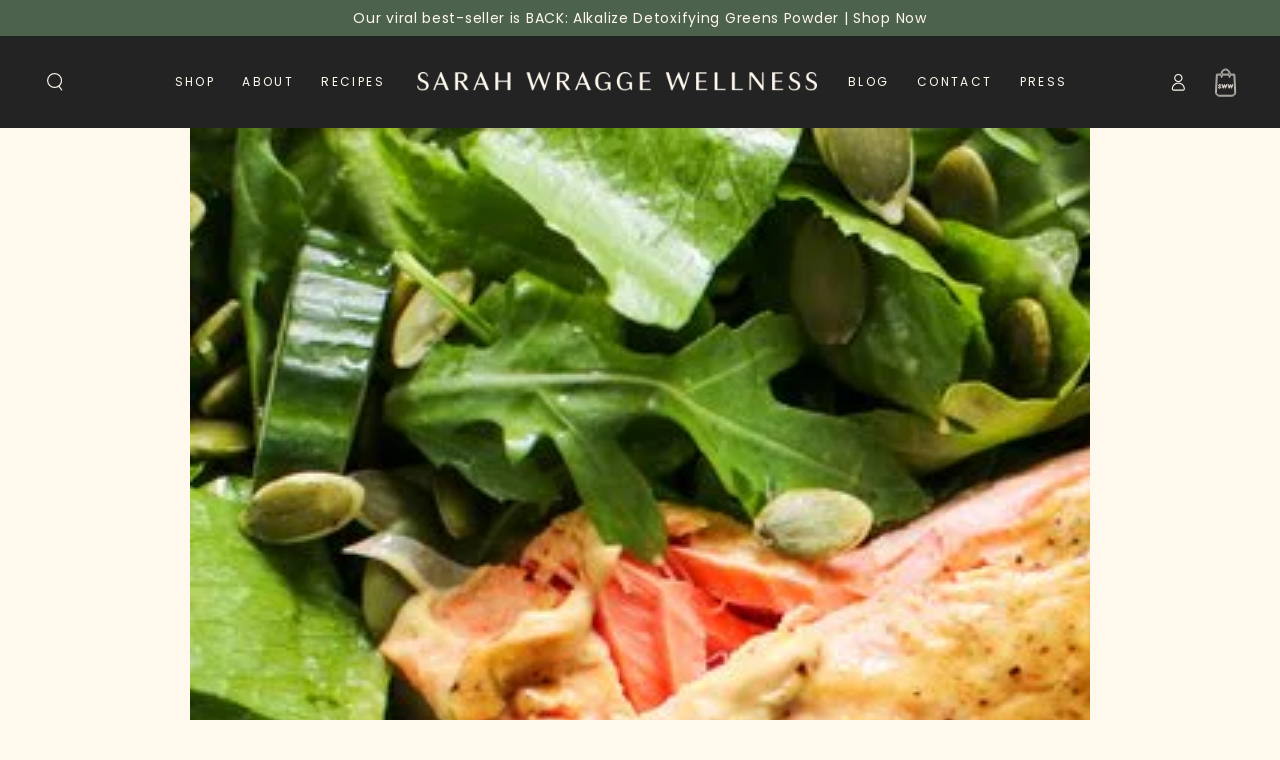

--- FILE ---
content_type: text/html; charset=utf-8
request_url: https://sarahwragge.com/blogs/recipes/maple-dijon-salmon
body_size: 31488
content:
<!doctype html>
<html class="no-js" lang="en">
  <head>

    <!-- Google Tag Manager -->
    <script>(function(w,d,s,l,i){w[l]=w[l]||[];w[l].push({'gtm.start':
    new Date().getTime(),event:'gtm.js'});var f=d.getElementsByTagName(s)[0],
    j=d.createElement(s),dl=l!='dataLayer'?'&l='+l:'';j.async=true;j.src=
    'https://www.googletagmanager.com/gtm.js?id='+i+dl;f.parentNode.insertBefore(j,f);
    })(window,document,'script','dataLayer','GTM-KL758497');</script>
    <!-- End Google Tag Manager -->
    <meta charset="utf-8">
    <meta http-equiv="X-UA-Compatible" content="IE=edge">
    <meta name="viewport" content="width=device-width,initial-scale=1">
    <meta name="theme-color" content="">
    <link rel="canonical" href="https://sarahwragge.com/blogs/recipes/maple-dijon-salmon">
    <link rel="preconnect" href="https://cdn.shopify.com" crossorigin><link rel="icon" type="image/png" href="//sarahwragge.com/cdn/shop/files/SWW-Brandmark-S.png?crop=center&height=32&v=1693150830&width=32">
     
<link rel="preconnect" href="https://fonts.shopifycdn.com" crossorigin><meta name="google-site-verification" content="sgrALSitn8b58RYdj7k_Xout2rxqqvAw2VDnfrgK5mo" />

    <title>
      Maple Dijon Salmon
 &ndash; Sarah Wragge Wellness</title><meta name="description" content="We love salmon for its quality protein and high levels of omega-3 fatty acids to help fight inflammation. Always look for wild-caught salmon and not farm-raised. Maple Dijon Salmon SERVES TWO (EASILY DOUBLED) INGREDIENTS: 1 lb wild-caught salmondrizzle extra virgin olive oilfine sea salt + black pepper, to taste1-2 Tbs">

<meta property="og:site_name" content="Sarah Wragge Wellness">
<meta property="og:url" content="https://sarahwragge.com/blogs/recipes/maple-dijon-salmon">
<meta property="og:title" content="Maple Dijon Salmon">
<meta property="og:type" content="article">
<meta property="og:description" content="We love salmon for its quality protein and high levels of omega-3 fatty acids to help fight inflammation. Always look for wild-caught salmon and not farm-raised. Maple Dijon Salmon SERVES TWO (EASILY DOUBLED) INGREDIENTS: 1 lb wild-caught salmondrizzle extra virgin olive oilfine sea salt + black pepper, to taste1-2 Tbs"><meta property="og:image" content="http://sarahwragge.com/cdn/shop/articles/Dijon_Salmon_1.jpg?v=1669137499">
  <meta property="og:image:secure_url" content="https://sarahwragge.com/cdn/shop/articles/Dijon_Salmon_1.jpg?v=1669137499">
  <meta property="og:image:width" content="1000">
  <meta property="og:image:height" content="667"><meta name="twitter:card" content="summary_large_image">
<meta name="twitter:title" content="Maple Dijon Salmon">
<meta name="twitter:description" content="We love salmon for its quality protein and high levels of omega-3 fatty acids to help fight inflammation. Always look for wild-caught salmon and not farm-raised. Maple Dijon Salmon SERVES TWO (EASILY DOUBLED) INGREDIENTS: 1 lb wild-caught salmondrizzle extra virgin olive oilfine sea salt + black pepper, to taste1-2 Tbs">


    <script src="//sarahwragge.com/cdn/shop/t/51/assets/vendor-v4.js" defer="defer"></script>
    <script src="//sarahwragge.com/cdn/shop/t/51/assets/global.js?v=135712606058790555741762526358" defer="defer"></script>
    <script src="//sarahwragge.com/cdn/shop/t/51/assets/custom.js?v=45905732840918431081755524406" defer="defer"></script>
    <script src="//sarahwragge.com/cdn/shop/t/51/assets/cart-cross-sell.js?v=94979675500477377951766415922" defer></script>
    <script>window.performance && window.performance.mark && window.performance.mark('shopify.content_for_header.start');</script><meta name="facebook-domain-verification" content="u42mm7fg1eq5tzhb59kvl5vwi28gpd">
<meta name="google-site-verification" content="Os1bRbuFSvC1-YdPf-S_6igpNIH3QXmpHbV2DPj2dbw">
<meta id="shopify-digital-wallet" name="shopify-digital-wallet" content="/68135420211/digital_wallets/dialog">
<meta name="shopify-checkout-api-token" content="9ca98a8d7bf838bea46a2283853e97e1">
<meta id="in-context-paypal-metadata" data-shop-id="68135420211" data-venmo-supported="false" data-environment="production" data-locale="en_US" data-paypal-v4="true" data-currency="USD">
<link rel="alternate" type="application/atom+xml" title="Feed" href="/blogs/recipes.atom" />
<script async="async" src="/checkouts/internal/preloads.js?locale=en-US"></script>
<link rel="preconnect" href="https://shop.app" crossorigin="anonymous">
<script async="async" src="https://shop.app/checkouts/internal/preloads.js?locale=en-US&shop_id=68135420211" crossorigin="anonymous"></script>
<script id="apple-pay-shop-capabilities" type="application/json">{"shopId":68135420211,"countryCode":"US","currencyCode":"USD","merchantCapabilities":["supports3DS"],"merchantId":"gid:\/\/shopify\/Shop\/68135420211","merchantName":"Sarah Wragge Wellness","requiredBillingContactFields":["postalAddress","email","phone"],"requiredShippingContactFields":["postalAddress","email","phone"],"shippingType":"shipping","supportedNetworks":["visa","masterCard","amex"],"total":{"type":"pending","label":"Sarah Wragge Wellness","amount":"1.00"},"shopifyPaymentsEnabled":true,"supportsSubscriptions":true}</script>
<script id="shopify-features" type="application/json">{"accessToken":"9ca98a8d7bf838bea46a2283853e97e1","betas":["rich-media-storefront-analytics"],"domain":"sarahwragge.com","predictiveSearch":true,"shopId":68135420211,"locale":"en"}</script>
<script>var Shopify = Shopify || {};
Shopify.shop = "sarahwragge.myshopify.com";
Shopify.locale = "en";
Shopify.currency = {"active":"USD","rate":"1.0"};
Shopify.country = "US";
Shopify.theme = {"name":"PRODUCTION 🚀","id":180628554035,"schema_name":"Be Yours","schema_version":"6.9.1","theme_store_id":null,"role":"main"};
Shopify.theme.handle = "null";
Shopify.theme.style = {"id":null,"handle":null};
Shopify.cdnHost = "sarahwragge.com/cdn";
Shopify.routes = Shopify.routes || {};
Shopify.routes.root = "/";</script>
<script type="module">!function(o){(o.Shopify=o.Shopify||{}).modules=!0}(window);</script>
<script>!function(o){function n(){var o=[];function n(){o.push(Array.prototype.slice.apply(arguments))}return n.q=o,n}var t=o.Shopify=o.Shopify||{};t.loadFeatures=n(),t.autoloadFeatures=n()}(window);</script>
<script>
  window.ShopifyPay = window.ShopifyPay || {};
  window.ShopifyPay.apiHost = "shop.app\/pay";
  window.ShopifyPay.redirectState = null;
</script>
<script id="shop-js-analytics" type="application/json">{"pageType":"article"}</script>
<script defer="defer" async type="module" src="//sarahwragge.com/cdn/shopifycloud/shop-js/modules/v2/client.init-shop-cart-sync_BN7fPSNr.en.esm.js"></script>
<script defer="defer" async type="module" src="//sarahwragge.com/cdn/shopifycloud/shop-js/modules/v2/chunk.common_Cbph3Kss.esm.js"></script>
<script defer="defer" async type="module" src="//sarahwragge.com/cdn/shopifycloud/shop-js/modules/v2/chunk.modal_DKumMAJ1.esm.js"></script>
<script type="module">
  await import("//sarahwragge.com/cdn/shopifycloud/shop-js/modules/v2/client.init-shop-cart-sync_BN7fPSNr.en.esm.js");
await import("//sarahwragge.com/cdn/shopifycloud/shop-js/modules/v2/chunk.common_Cbph3Kss.esm.js");
await import("//sarahwragge.com/cdn/shopifycloud/shop-js/modules/v2/chunk.modal_DKumMAJ1.esm.js");

  window.Shopify.SignInWithShop?.initShopCartSync?.({"fedCMEnabled":true,"windoidEnabled":true});

</script>
<script>
  window.Shopify = window.Shopify || {};
  if (!window.Shopify.featureAssets) window.Shopify.featureAssets = {};
  window.Shopify.featureAssets['shop-js'] = {"shop-cart-sync":["modules/v2/client.shop-cart-sync_CJVUk8Jm.en.esm.js","modules/v2/chunk.common_Cbph3Kss.esm.js","modules/v2/chunk.modal_DKumMAJ1.esm.js"],"init-fed-cm":["modules/v2/client.init-fed-cm_7Fvt41F4.en.esm.js","modules/v2/chunk.common_Cbph3Kss.esm.js","modules/v2/chunk.modal_DKumMAJ1.esm.js"],"init-shop-email-lookup-coordinator":["modules/v2/client.init-shop-email-lookup-coordinator_Cc088_bR.en.esm.js","modules/v2/chunk.common_Cbph3Kss.esm.js","modules/v2/chunk.modal_DKumMAJ1.esm.js"],"init-windoid":["modules/v2/client.init-windoid_hPopwJRj.en.esm.js","modules/v2/chunk.common_Cbph3Kss.esm.js","modules/v2/chunk.modal_DKumMAJ1.esm.js"],"shop-button":["modules/v2/client.shop-button_B0jaPSNF.en.esm.js","modules/v2/chunk.common_Cbph3Kss.esm.js","modules/v2/chunk.modal_DKumMAJ1.esm.js"],"shop-cash-offers":["modules/v2/client.shop-cash-offers_DPIskqss.en.esm.js","modules/v2/chunk.common_Cbph3Kss.esm.js","modules/v2/chunk.modal_DKumMAJ1.esm.js"],"shop-toast-manager":["modules/v2/client.shop-toast-manager_CK7RT69O.en.esm.js","modules/v2/chunk.common_Cbph3Kss.esm.js","modules/v2/chunk.modal_DKumMAJ1.esm.js"],"init-shop-cart-sync":["modules/v2/client.init-shop-cart-sync_BN7fPSNr.en.esm.js","modules/v2/chunk.common_Cbph3Kss.esm.js","modules/v2/chunk.modal_DKumMAJ1.esm.js"],"init-customer-accounts-sign-up":["modules/v2/client.init-customer-accounts-sign-up_CfPf4CXf.en.esm.js","modules/v2/client.shop-login-button_DeIztwXF.en.esm.js","modules/v2/chunk.common_Cbph3Kss.esm.js","modules/v2/chunk.modal_DKumMAJ1.esm.js"],"pay-button":["modules/v2/client.pay-button_CgIwFSYN.en.esm.js","modules/v2/chunk.common_Cbph3Kss.esm.js","modules/v2/chunk.modal_DKumMAJ1.esm.js"],"init-customer-accounts":["modules/v2/client.init-customer-accounts_DQ3x16JI.en.esm.js","modules/v2/client.shop-login-button_DeIztwXF.en.esm.js","modules/v2/chunk.common_Cbph3Kss.esm.js","modules/v2/chunk.modal_DKumMAJ1.esm.js"],"avatar":["modules/v2/client.avatar_BTnouDA3.en.esm.js"],"init-shop-for-new-customer-accounts":["modules/v2/client.init-shop-for-new-customer-accounts_CsZy_esa.en.esm.js","modules/v2/client.shop-login-button_DeIztwXF.en.esm.js","modules/v2/chunk.common_Cbph3Kss.esm.js","modules/v2/chunk.modal_DKumMAJ1.esm.js"],"shop-follow-button":["modules/v2/client.shop-follow-button_BRMJjgGd.en.esm.js","modules/v2/chunk.common_Cbph3Kss.esm.js","modules/v2/chunk.modal_DKumMAJ1.esm.js"],"checkout-modal":["modules/v2/client.checkout-modal_B9Drz_yf.en.esm.js","modules/v2/chunk.common_Cbph3Kss.esm.js","modules/v2/chunk.modal_DKumMAJ1.esm.js"],"shop-login-button":["modules/v2/client.shop-login-button_DeIztwXF.en.esm.js","modules/v2/chunk.common_Cbph3Kss.esm.js","modules/v2/chunk.modal_DKumMAJ1.esm.js"],"lead-capture":["modules/v2/client.lead-capture_DXYzFM3R.en.esm.js","modules/v2/chunk.common_Cbph3Kss.esm.js","modules/v2/chunk.modal_DKumMAJ1.esm.js"],"shop-login":["modules/v2/client.shop-login_CA5pJqmO.en.esm.js","modules/v2/chunk.common_Cbph3Kss.esm.js","modules/v2/chunk.modal_DKumMAJ1.esm.js"],"payment-terms":["modules/v2/client.payment-terms_BxzfvcZJ.en.esm.js","modules/v2/chunk.common_Cbph3Kss.esm.js","modules/v2/chunk.modal_DKumMAJ1.esm.js"]};
</script>
<script>(function() {
  var isLoaded = false;
  function asyncLoad() {
    if (isLoaded) return;
    isLoaded = true;
    var urls = ["https:\/\/chimpstatic.com\/mcjs-connected\/js\/users\/bfabe92a3b41b21165fa7dd00\/f43784f2848761641a58a62b5.js?shop=sarahwragge.myshopify.com","https:\/\/static.rechargecdn.com\/assets\/js\/widget.min.js?shop=sarahwragge.myshopify.com","https:\/\/app.electricsms.com\/cart-widget\/widget.min.js?shop=sarahwragge.myshopify.com","https:\/\/scripts.juniphq.com\/v1\/junip_shopify.js?shop=sarahwragge.myshopify.com","https:\/\/cdn-loyalty.yotpo.com\/loader\/Z08e08segHcegJZXpocwxw.js?shop=sarahwragge.myshopify.com","https:\/\/cdn.hextom.com\/js\/eventpromotionbar.js?shop=sarahwragge.myshopify.com","https:\/\/str.rise-ai.com\/?shop=sarahwragge.myshopify.com","https:\/\/strn.rise-ai.com\/?shop=sarahwragge.myshopify.com","https:\/\/api-na1.hubapi.com\/scriptloader\/v1\/215742.js?shop=sarahwragge.myshopify.com","https:\/\/api-na1.hubapi.com\/scriptloader\/v1\/44706669.js?shop=sarahwragge.myshopify.com","https:\/\/api-na1.hubapi.com\/scriptloader\/v1\/44706669.js?shop=sarahwragge.myshopify.com"];
    for (var i = 0; i < urls.length; i++) {
      var s = document.createElement('script');
      s.type = 'text/javascript';
      s.async = true;
      s.src = urls[i];
      var x = document.getElementsByTagName('script')[0];
      x.parentNode.insertBefore(s, x);
    }
  };
  if(window.attachEvent) {
    window.attachEvent('onload', asyncLoad);
  } else {
    window.addEventListener('load', asyncLoad, false);
  }
})();</script>
<script id="__st">var __st={"a":68135420211,"offset":-18000,"reqid":"bba456fd-aadd-411e-b6c7-0f4d0ecaac61-1769768455","pageurl":"sarahwragge.com\/blogs\/recipes\/maple-dijon-salmon","s":"articles-604629074227","u":"017eeb61fbfa","p":"article","rtyp":"article","rid":604629074227};</script>
<script>window.ShopifyPaypalV4VisibilityTracking = true;</script>
<script id="captcha-bootstrap">!function(){'use strict';const t='contact',e='account',n='new_comment',o=[[t,t],['blogs',n],['comments',n],[t,'customer']],c=[[e,'customer_login'],[e,'guest_login'],[e,'recover_customer_password'],[e,'create_customer']],r=t=>t.map((([t,e])=>`form[action*='/${t}']:not([data-nocaptcha='true']) input[name='form_type'][value='${e}']`)).join(','),a=t=>()=>t?[...document.querySelectorAll(t)].map((t=>t.form)):[];function s(){const t=[...o],e=r(t);return a(e)}const i='password',u='form_key',d=['recaptcha-v3-token','g-recaptcha-response','h-captcha-response',i],f=()=>{try{return window.sessionStorage}catch{return}},m='__shopify_v',_=t=>t.elements[u];function p(t,e,n=!1){try{const o=window.sessionStorage,c=JSON.parse(o.getItem(e)),{data:r}=function(t){const{data:e,action:n}=t;return t[m]||n?{data:e,action:n}:{data:t,action:n}}(c);for(const[e,n]of Object.entries(r))t.elements[e]&&(t.elements[e].value=n);n&&o.removeItem(e)}catch(o){console.error('form repopulation failed',{error:o})}}const l='form_type',E='cptcha';function T(t){t.dataset[E]=!0}const w=window,h=w.document,L='Shopify',v='ce_forms',y='captcha';let A=!1;((t,e)=>{const n=(g='f06e6c50-85a8-45c8-87d0-21a2b65856fe',I='https://cdn.shopify.com/shopifycloud/storefront-forms-hcaptcha/ce_storefront_forms_captcha_hcaptcha.v1.5.2.iife.js',D={infoText:'Protected by hCaptcha',privacyText:'Privacy',termsText:'Terms'},(t,e,n)=>{const o=w[L][v],c=o.bindForm;if(c)return c(t,g,e,D).then(n);var r;o.q.push([[t,g,e,D],n]),r=I,A||(h.body.append(Object.assign(h.createElement('script'),{id:'captcha-provider',async:!0,src:r})),A=!0)});var g,I,D;w[L]=w[L]||{},w[L][v]=w[L][v]||{},w[L][v].q=[],w[L][y]=w[L][y]||{},w[L][y].protect=function(t,e){n(t,void 0,e),T(t)},Object.freeze(w[L][y]),function(t,e,n,w,h,L){const[v,y,A,g]=function(t,e,n){const i=e?o:[],u=t?c:[],d=[...i,...u],f=r(d),m=r(i),_=r(d.filter((([t,e])=>n.includes(e))));return[a(f),a(m),a(_),s()]}(w,h,L),I=t=>{const e=t.target;return e instanceof HTMLFormElement?e:e&&e.form},D=t=>v().includes(t);t.addEventListener('submit',(t=>{const e=I(t);if(!e)return;const n=D(e)&&!e.dataset.hcaptchaBound&&!e.dataset.recaptchaBound,o=_(e),c=g().includes(e)&&(!o||!o.value);(n||c)&&t.preventDefault(),c&&!n&&(function(t){try{if(!f())return;!function(t){const e=f();if(!e)return;const n=_(t);if(!n)return;const o=n.value;o&&e.removeItem(o)}(t);const e=Array.from(Array(32),(()=>Math.random().toString(36)[2])).join('');!function(t,e){_(t)||t.append(Object.assign(document.createElement('input'),{type:'hidden',name:u})),t.elements[u].value=e}(t,e),function(t,e){const n=f();if(!n)return;const o=[...t.querySelectorAll(`input[type='${i}']`)].map((({name:t})=>t)),c=[...d,...o],r={};for(const[a,s]of new FormData(t).entries())c.includes(a)||(r[a]=s);n.setItem(e,JSON.stringify({[m]:1,action:t.action,data:r}))}(t,e)}catch(e){console.error('failed to persist form',e)}}(e),e.submit())}));const S=(t,e)=>{t&&!t.dataset[E]&&(n(t,e.some((e=>e===t))),T(t))};for(const o of['focusin','change'])t.addEventListener(o,(t=>{const e=I(t);D(e)&&S(e,y())}));const B=e.get('form_key'),M=e.get(l),P=B&&M;t.addEventListener('DOMContentLoaded',(()=>{const t=y();if(P)for(const e of t)e.elements[l].value===M&&p(e,B);[...new Set([...A(),...v().filter((t=>'true'===t.dataset.shopifyCaptcha))])].forEach((e=>S(e,t)))}))}(h,new URLSearchParams(w.location.search),n,t,e,['guest_login'])})(!0,!0)}();</script>
<script integrity="sha256-4kQ18oKyAcykRKYeNunJcIwy7WH5gtpwJnB7kiuLZ1E=" data-source-attribution="shopify.loadfeatures" defer="defer" src="//sarahwragge.com/cdn/shopifycloud/storefront/assets/storefront/load_feature-a0a9edcb.js" crossorigin="anonymous"></script>
<script crossorigin="anonymous" defer="defer" src="//sarahwragge.com/cdn/shopifycloud/storefront/assets/shopify_pay/storefront-65b4c6d7.js?v=20250812"></script>
<script data-source-attribution="shopify.dynamic_checkout.dynamic.init">var Shopify=Shopify||{};Shopify.PaymentButton=Shopify.PaymentButton||{isStorefrontPortableWallets:!0,init:function(){window.Shopify.PaymentButton.init=function(){};var t=document.createElement("script");t.src="https://sarahwragge.com/cdn/shopifycloud/portable-wallets/latest/portable-wallets.en.js",t.type="module",document.head.appendChild(t)}};
</script>
<script data-source-attribution="shopify.dynamic_checkout.buyer_consent">
  function portableWalletsHideBuyerConsent(e){var t=document.getElementById("shopify-buyer-consent"),n=document.getElementById("shopify-subscription-policy-button");t&&n&&(t.classList.add("hidden"),t.setAttribute("aria-hidden","true"),n.removeEventListener("click",e))}function portableWalletsShowBuyerConsent(e){var t=document.getElementById("shopify-buyer-consent"),n=document.getElementById("shopify-subscription-policy-button");t&&n&&(t.classList.remove("hidden"),t.removeAttribute("aria-hidden"),n.addEventListener("click",e))}window.Shopify?.PaymentButton&&(window.Shopify.PaymentButton.hideBuyerConsent=portableWalletsHideBuyerConsent,window.Shopify.PaymentButton.showBuyerConsent=portableWalletsShowBuyerConsent);
</script>
<script data-source-attribution="shopify.dynamic_checkout.cart.bootstrap">document.addEventListener("DOMContentLoaded",(function(){function t(){return document.querySelector("shopify-accelerated-checkout-cart, shopify-accelerated-checkout")}if(t())Shopify.PaymentButton.init();else{new MutationObserver((function(e,n){t()&&(Shopify.PaymentButton.init(),n.disconnect())})).observe(document.body,{childList:!0,subtree:!0})}}));
</script>
<script id='scb4127' type='text/javascript' async='' src='https://sarahwragge.com/cdn/shopifycloud/privacy-banner/storefront-banner.js'></script><link id="shopify-accelerated-checkout-styles" rel="stylesheet" media="screen" href="https://sarahwragge.com/cdn/shopifycloud/portable-wallets/latest/accelerated-checkout-backwards-compat.css" crossorigin="anonymous">
<style id="shopify-accelerated-checkout-cart">
        #shopify-buyer-consent {
  margin-top: 1em;
  display: inline-block;
  width: 100%;
}

#shopify-buyer-consent.hidden {
  display: none;
}

#shopify-subscription-policy-button {
  background: none;
  border: none;
  padding: 0;
  text-decoration: underline;
  font-size: inherit;
  cursor: pointer;
}

#shopify-subscription-policy-button::before {
  box-shadow: none;
}

      </style>
<script id="sections-script" data-sections="header,footer" defer="defer" src="//sarahwragge.com/cdn/shop/t/51/compiled_assets/scripts.js?v=18609"></script>
<script>window.performance && window.performance.mark && window.performance.mark('shopify.content_for_header.end');</script>

<style data-shopify>@font-face {
  font-family: Poppins;
  font-weight: 400;
  font-style: normal;
  font-display: swap;
  src: url("//sarahwragge.com/cdn/fonts/poppins/poppins_n4.0ba78fa5af9b0e1a374041b3ceaadf0a43b41362.woff2") format("woff2"),
       url("//sarahwragge.com/cdn/fonts/poppins/poppins_n4.214741a72ff2596839fc9760ee7a770386cf16ca.woff") format("woff");
}

  @font-face {
  font-family: Poppins;
  font-weight: 600;
  font-style: normal;
  font-display: swap;
  src: url("//sarahwragge.com/cdn/fonts/poppins/poppins_n6.aa29d4918bc243723d56b59572e18228ed0786f6.woff2") format("woff2"),
       url("//sarahwragge.com/cdn/fonts/poppins/poppins_n6.5f815d845fe073750885d5b7e619ee00e8111208.woff") format("woff");
}

  @font-face {
  font-family: Poppins;
  font-weight: 400;
  font-style: italic;
  font-display: swap;
  src: url("//sarahwragge.com/cdn/fonts/poppins/poppins_i4.846ad1e22474f856bd6b81ba4585a60799a9f5d2.woff2") format("woff2"),
       url("//sarahwragge.com/cdn/fonts/poppins/poppins_i4.56b43284e8b52fc64c1fd271f289a39e8477e9ec.woff") format("woff");
}

  @font-face {
  font-family: Poppins;
  font-weight: 600;
  font-style: italic;
  font-display: swap;
  src: url("//sarahwragge.com/cdn/fonts/poppins/poppins_i6.bb8044d6203f492888d626dafda3c2999253e8e9.woff2") format("woff2"),
       url("//sarahwragge.com/cdn/fonts/poppins/poppins_i6.e233dec1a61b1e7dead9f920159eda42280a02c3.woff") format("woff");
}

  @font-face {
  font-family: Poppins;
  font-weight: 400;
  font-style: normal;
  font-display: swap;
  src: url("//sarahwragge.com/cdn/fonts/poppins/poppins_n4.0ba78fa5af9b0e1a374041b3ceaadf0a43b41362.woff2") format("woff2"),
       url("//sarahwragge.com/cdn/fonts/poppins/poppins_n4.214741a72ff2596839fc9760ee7a770386cf16ca.woff") format("woff");
}

  @font-face {
  font-family: Poppins;
  font-weight: 600;
  font-style: normal;
  font-display: swap;
  src: url("//sarahwragge.com/cdn/fonts/poppins/poppins_n6.aa29d4918bc243723d56b59572e18228ed0786f6.woff2") format("woff2"),
       url("//sarahwragge.com/cdn/fonts/poppins/poppins_n6.5f815d845fe073750885d5b7e619ee00e8111208.woff") format("woff");
}

  @font-face {
  font-family: Assistant;
  font-weight: 300;
  font-style: normal;
  font-display: swap;
  src: url("//sarahwragge.com/cdn/fonts/assistant/assistant_n3.1fff089a5b8f8ed9b5d0a303bc8584447f9c22fe.woff2") format("woff2"),
       url("//sarahwragge.com/cdn/fonts/assistant/assistant_n3.188648856c6bc22c26d85da661933448752051e0.woff") format("woff");
}


  :root {
    --be-yours-version: "6.9.1";
    --font-body-family: Poppins, sans-serif;
    --font-body-style: normal;
    --font-body-weight: 400;
    
    --font-secondary-family: Assistant, sans-serif;
      --font-secondary-weight: 300;

    --font-heading-family: Poppins, sans-serif;
    --font-heading-style: normal;
    --font-heading-weight: 400;

    --font-body-scale: 0.9;
    --font-heading-scale: 1.3888888888888888;

    --font-navigation-family: var(--font-body-family);
    --font-navigation-size: 12px;
    --font-navigation-weight: var(--font-body-weight);
    --font-button-family: var(--font-body-family);
    --font-button-size: 12px;
    --font-button-baseline: 0.2rem;
    --font-price-family: var(--font-body-family);
    --font-price-scale: var(--font-body-scale);

    --color-base-text: 26, 27, 24;
    --color-base-background: 255, 248, 237;
    --color-base-solid-button-labels: 255, 248, 237;
    --color-base-outline-button-labels: 26, 27, 24;
    --color-base-accent: 77, 98, 75;
    --color-base-heading: 26, 27, 24;
    --color-base-border: 33, 35, 38;
    --color-placeholder: 255, 248, 237;
    --color-overlay: 0, 0, 0;
    --color-keyboard-focus: 135, 173, 245;
    --color-shadow: 168, 232, 226;
    --shadow-opacity: 1;

    --color-background-dark: 255, 232, 196;
    --color-price: #1a1b18;
    --color-sale-price: #d72c0d;
    --color-reviews: #ffb503;
    --color-critical: #d72c0d;
    --color-success: #008060;

    --payment-terms-background-color: #fff8ed;
    --page-width: 160rem;
    --page-width-margin: 0rem;

    --card-color-scheme: var(--color-placeholder);
    --card-text-alignment: left;
    --card-flex-alignment: flex-left;
    --card-image-padding: 0px;
    --card-border-width: 0px;
    --card-radius: 0px;
    --card-shadow-horizontal-offset: 0px;
    --card-shadow-vertical-offset: 0px;
    
    --button-radius: 26px;
    --button-border-width: 1px;
    --button-shadow-horizontal-offset: 0px;
    --button-shadow-vertical-offset: 0px;

    --spacing-sections-desktop: 0px;
    --spacing-sections-mobile: 0px;
  }

  *,
  *::before,
  *::after {
    box-sizing: inherit;
  }

  html {
    box-sizing: border-box;
    font-size: calc(var(--font-body-scale) * 62.5%);
    height: 100%;
  }

  body {
    min-height: 100%;
    margin: 0;
    font-size: 1.5rem;
    letter-spacing: 0.06rem;
    line-height: calc(1 + 0.8 / var(--font-body-scale));
    font-family: var(--font-body-family);
    font-style: var(--font-body-style);
    font-weight: var(--font-body-weight);
  }

  @media screen and (min-width: 750px) {
    body {
      font-size: 1.6rem;
    }
  }</style><link href="//sarahwragge.com/cdn/shop/t/51/assets/base.css?v=43652978860553357891764095837" rel="stylesheet" type="text/css" media="all" /><link href="//sarahwragge.com/cdn/shop/t/51/assets/custom.css?v=163047866328755117821755524409" rel="stylesheet" type="text/css" media="all" /><link rel="preload" as="font" href="//sarahwragge.com/cdn/fonts/poppins/poppins_n4.0ba78fa5af9b0e1a374041b3ceaadf0a43b41362.woff2" type="font/woff2" crossorigin><link rel="preload" as="font" href="//sarahwragge.com/cdn/fonts/poppins/poppins_n4.0ba78fa5af9b0e1a374041b3ceaadf0a43b41362.woff2" type="font/woff2" crossorigin><link rel="stylesheet" href="//sarahwragge.com/cdn/shop/t/51/assets/component-predictive-search.css?v=21505439471608135461755524414" media="print" onload="this.media='all'"><script>document.documentElement.className = document.documentElement.className.replace('no-js', 'js');</script>
  <script type="text/javascript" src="//script.crazyegg.com/pages/scripts/0024/0710.js" async="async"></script>
    <!---- HEY NOW --->
 <link rel="preconnect" href="https://fonts.googleapis.com">
<link rel="preconnect" href="https://fonts.gstatic.com" crossorigin>
<link href="https://fonts.googleapis.com/css2?family=Inter:opsz@14..32&display=swap" rel="stylesheet">
   <!-- Impact.com Universal Container Tag -->
<script type="text/javascript">
(function(a,b,c,d,e,f,g){
  e['ire_o']=c;
  e[c]=e[c]||function(){(e[c].a=e[c].a||[]).push(arguments)};
  f=d.createElement(b);g=d.getElementsByTagName(b)[0];
  f.async=1;f.src=a;g.parentNode.insertBefore(f,g);
})('https://utt.impactcdn.com/A6182290-1c70-4d81-b1d6-8ba9b37c9e3e1.js','script','ire',document,window);


  ire('identify', {
    customerid: '',
    customeremail: ''
  });

</script>

    <script type="text/javascript">
  const observer = new MutationObserver(e => { 
      e.forEach(({ addedNodes: e }) => { 
          e.forEach(e => { 
              if (1 === e.nodeType && "IFRAME" === e.tagName && (e.src.includes("youtube.com") || e.src.includes("vimeo.com"))) {
                  e.setAttribute("loading", "lazy");
                  e.setAttribute("data-src", e.src);
                  e.removeAttribute("src");
              } 
              if (1 === e.nodeType && "IMG" === e.tagName && !e.hasAttribute("fetchpriority") && !e.classList.contains("block-lazy") && (e.src.includes(".gif") || e.src.includes("vimo.com"))) {
                  e.setAttribute("loading", "lazy");
                  e.setAttribute("data-src", e.src);
                  e.removeAttribute("src");
              } 
              if (1 === e.nodeType && "IMG" === e.tagName && !e.hasAttribute("fetchpriority") && !e.classList.contains("block-lazy") && !e.src.includes("data:image")) {
                  e.setAttribute("loading", "lazy");
              }
              if (1 === e.nodeType && "SCRIPT" === e.tagName) {
                  if ("analytics" == e.className) e.type = "text/lazyload";
                  if ("jdgm-script" == e.className) e.type = "text/lazyload";
                  if ("boomerang" == e.className) e.type = "text/lazyload";
                  if (e.innerHTML.includes("asyncLoad")) {
                      e.innerHTML = e.innerHTML.replace("if(window.attachEvent)", "document.addEventListener('asyncLazyLoad',function(event){asyncLoad();});if(window.attachEvent)").replaceAll(", asyncLoad", ", function(){}");
                  }
                  if (e.innerHTML.includes("PreviewBarInjector") || e.innerHTML.includes("adminBarInjector")) {
                      e.innerHTML = e.innerHTML.replace("DOMContentLoaded", "asyncLazyLoad");
                  }
                  if (e.src.includes("assets/storefront") || e.src.includes("assets/shopify_pay/") || e.src.includes("subscription.js") || e.src.includes("onsite") || e.src.includes("loader")) {
                      e.setAttribute("data-src", e.src);
                      e.removeAttribute("src");
                  }
                  if (e.innerText.includes("hotjar.com") || e.innerText.includes("($.cookie('landingPage')")) {
                      e.type = "text/lazyload";
                  }
              }
          });
      });
  });
  observer.observe(document.documentElement, { childList: true, subtree: true });
</script>
<script type="text/javascript" defer>
  var script_loaded = false; 
  function loadJSscripts() { 
      if (!script_loaded) {
          if (typeof observer !== 'undefined') observer.disconnect();
          if (typeof window.yett !== 'undefined') window.yett.unblock();
          script_loaded = true;
          document.querySelectorAll("iframe[data-src], script[data-src], img[data-src]").forEach(e => {
              const datasrc = e.dataset.src;
              if (datasrc != null) e.src = datasrc;
          });
          document.querySelectorAll("link[data-href]").forEach(e => {
              const datahref = e.dataset.href;
              if (datahref != null) e.href = datahref;
          });
          document.querySelectorAll("script[type='text/lazyload']").forEach(e => {
              const t = document.createElement("script");
              for (let a = 0; a < e.attributes.length; a++) {
                  const r = e.attributes[a];
                  t.setAttribute(r.name, r.value);
              }
              t.type = "text/javascript";
              t.innerHTML = e.innerHTML;
              e.parentNode.insertBefore(t, e);
              e.parentNode.removeChild(e);
          });
          document.dispatchEvent(new CustomEvent("asyncLazyLoad"));
      }
  }
  const mainActivityEvents = ["mousedown", "mousemove", "keydown", "scroll", "touchstart", "click", "keypress", "touchmove"];
  mainActivityEvents.forEach(function (e) {
      window.addEventListener(e, loadJSscripts, false);
  });
</script>
<script src="//sarahwragge.com/cdn/shop/t/51/assets/optimizer.js?v=20250510588129621011755524414" type="text/javascript"></script>

    <script type="text/javascript" id="hs-script-loader" async defer src="//js.hs-scripts.com/44706669.js"></script>
<!-- BEGIN app block: shopify://apps/wsh-wholesale-pricing/blocks/app-embed/94cbfa01-7191-4bb2-bcd8-b519b9b3bd06 --><script>

  window.wpdExtensionIsProductPage = "";
;
window.wpdExtensionIsCartPage = false;

window.showCrossOutPrice = true;
window.WPDAppProxy = "/apps/wpdapp";


window.WPDMarketLocalization = "";
window.WPDMoneyFormat = "${{amount_no_decimals}}";


	
	

  
  
  
  
	
  
    window.is_wcp_wholesale_customer = false;
  
  window.wcp_customer = {
      email: "",
      id: "",
      tags: null,
      default_address: null,
      tax_exempt: false
    };
  window.shopPermanentDomain = "sarahwragge.myshopify.com";
  window.wpdAPIRootUrl = "https://bdr.wholesalehelper.io/";
</script>





<!-- END app block --><!-- BEGIN app block: shopify://apps/dr-free-gift/blocks/instant-load/5942fed7-47f4-451f-a42f-9077b6214264 --><!-- For self-installation -->
<script>(() => {const installerKey = 'docapp-free-gift-auto-install'; const urlParams = new URLSearchParams(window.location.search); if (urlParams.get(installerKey)) {window.sessionStorage.setItem(installerKey, JSON.stringify({integrationId: urlParams.get('docapp-integration-id'), divClass: urlParams.get('docapp-install-class'), check: urlParams.get('docapp-check')}));}})();</script>
<script>(() => {const previewKey = 'docapp-free-gift-test'; const urlParams = new URLSearchParams(window.location.search); if (urlParams.get(previewKey)) {window.sessionStorage.setItem(previewKey, JSON.stringify({active: true, integrationId: urlParams.get('docapp-free-gift-inst-test')}));}})();</script>
<script>window.freeGiftCartUpsellProAppBlock = true;</script>

<!-- App speed-up -->
<script id="docapp-cart">window.docappCart = {"note":null,"attributes":{},"original_total_price":0,"total_price":0,"total_discount":0,"total_weight":0.0,"item_count":0,"items":[],"requires_shipping":false,"currency":"USD","items_subtotal_price":0,"cart_level_discount_applications":[],"checkout_charge_amount":0}; window.docappCart.currency = "USD"; window.docappCart.shop_currency = "USD";</script>
<script id="docapp-free-item-speedup">
    (() => { if (window.freeGiftCartUpsellProAppLoaded) return; let script = document.createElement('script'); script.src = "https://d2fk970j0emtue.cloudfront.net/shop/js/free-gift-cart-upsell-pro.min.js?shop=sarahwragge.myshopify.com"; document.getElementById('docapp-free-item-speedup').after(script); })();
</script>

<!-- END app block --><!-- BEGIN app block: shopify://apps/klaviyo-email-marketing-sms/blocks/klaviyo-onsite-embed/2632fe16-c075-4321-a88b-50b567f42507 -->












  <script async src="https://static.klaviyo.com/onsite/js/RBykEf/klaviyo.js?company_id=RBykEf"></script>
  <script>!function(){if(!window.klaviyo){window._klOnsite=window._klOnsite||[];try{window.klaviyo=new Proxy({},{get:function(n,i){return"push"===i?function(){var n;(n=window._klOnsite).push.apply(n,arguments)}:function(){for(var n=arguments.length,o=new Array(n),w=0;w<n;w++)o[w]=arguments[w];var t="function"==typeof o[o.length-1]?o.pop():void 0,e=new Promise((function(n){window._klOnsite.push([i].concat(o,[function(i){t&&t(i),n(i)}]))}));return e}}})}catch(n){window.klaviyo=window.klaviyo||[],window.klaviyo.push=function(){var n;(n=window._klOnsite).push.apply(n,arguments)}}}}();</script>

  




  <script>
    window.klaviyoReviewsProductDesignMode = false
  </script>







<!-- END app block --><!-- BEGIN app block: shopify://apps/triplewhale/blocks/triple_pixel_snippet/483d496b-3f1a-4609-aea7-8eee3b6b7a2a --><link rel='preconnect dns-prefetch' href='https://api.config-security.com/' crossorigin />
<link rel='preconnect dns-prefetch' href='https://conf.config-security.com/' crossorigin />
<script>
/* >> TriplePixel :: start*/
window.TriplePixelData={TripleName:"sarahwragge.myshopify.com",ver:"2.16",plat:"SHOPIFY",isHeadless:false,src:'SHOPIFY_EXT',product:{id:"",name:``,price:"",variant:""},search:"",collection:"",cart:"",template:"article",curr:"USD" || "USD"},function(W,H,A,L,E,_,B,N){function O(U,T,P,H,R){void 0===R&&(R=!1),H=new XMLHttpRequest,P?(H.open("POST",U,!0),H.setRequestHeader("Content-Type","text/plain")):H.open("GET",U,!0),H.send(JSON.stringify(P||{})),H.onreadystatechange=function(){4===H.readyState&&200===H.status?(R=H.responseText,U.includes("/first")?eval(R):P||(N[B]=R)):(299<H.status||H.status<200)&&T&&!R&&(R=!0,O(U,T-1,P))}}if(N=window,!N[H+"sn"]){N[H+"sn"]=1,L=function(){return Date.now().toString(36)+"_"+Math.random().toString(36)};try{A.setItem(H,1+(0|A.getItem(H)||0)),(E=JSON.parse(A.getItem(H+"U")||"[]")).push({u:location.href,r:document.referrer,t:Date.now(),id:L()}),A.setItem(H+"U",JSON.stringify(E))}catch(e){}var i,m,p;A.getItem('"!nC`')||(_=A,A=N,A[H]||(E=A[H]=function(t,e,i){return void 0===i&&(i=[]),"State"==t?E.s:(W=L(),(E._q=E._q||[]).push([W,t,e].concat(i)),W)},E.s="Installed",E._q=[],E.ch=W,B="configSecurityConfModel",N[B]=1,O("https://conf.config-security.com/model",5),i=L(),m=A[atob("c2NyZWVu")],_.setItem("di_pmt_wt",i),p={id:i,action:"profile",avatar:_.getItem("auth-security_rand_salt_"),time:m[atob("d2lkdGg=")]+":"+m[atob("aGVpZ2h0")],host:A.TriplePixelData.TripleName,plat:A.TriplePixelData.plat,url:window.location.href.slice(0,500),ref:document.referrer,ver:A.TriplePixelData.ver},O("https://api.config-security.com/event",5,p),O("https://api.config-security.com/first?host=".concat(p.host,"&plat=").concat(p.plat),5)))}}("","TriplePixel",localStorage);
/* << TriplePixel :: end*/
</script>



<!-- END app block --><!-- BEGIN app block: shopify://apps/mida-replay-heatmaps/blocks/mida_recorder/e4c350c5-eabf-426d-8014-47ef50412bd0 -->
    <script>
        window.msrPageTitle = "Maple Dijon Salmon";
        
            window.msrQuota = "{&quot;version&quot;:&quot;session&quot;,&quot;date&quot;:&quot;2026-01-08T22:42:19.066Z&quot;}";
            window.sessionStorage.setItem("msrQuota", "{&quot;version&quot;:&quot;session&quot;,&quot;date&quot;:&quot;2026-01-08T22:42:19.066Z&quot;}")
        
        window.msrCart = {"note":null,"attributes":{},"original_total_price":0,"total_price":0,"total_discount":0,"total_weight":0.0,"item_count":0,"items":[],"requires_shipping":false,"currency":"USD","items_subtotal_price":0,"cart_level_discount_applications":[],"checkout_charge_amount":0}
        window.msrCustomer = {
            email: "",
            id: "",
        }

        

        
        const product = null;
        if(product) {
            window.sessionStorage.setItem(product.id, "" || "Default")
        }
        window.msrTheme = {
            name: "",
            type: "article",
        };
        window.msrData = Object.freeze({
            proxy: '',
        });
    </script>
    
    
        <script src='https://cdn.shopify.com/extensions/019c08e0-0b77-739c-9b92-b091216c0c8e/version_b63b3881-2026-01-29_15h30m/assets/recorder.msr.js' defer='defer'></script>
    
    

    




<!-- END app block --><!-- BEGIN app block: shopify://apps/yotpo-loyalty-rewards/blocks/loader-app-embed-block/2f9660df-5018-4e02-9868-ee1fb88d6ccd -->
    <script src="https://cdn-widgetsrepository.yotpo.com/v1/loader/Z08e08segHcegJZXpocwxw" async></script>




<!-- END app block --><link href="https://monorail-edge.shopifysvc.com" rel="dns-prefetch">
<script>(function(){if ("sendBeacon" in navigator && "performance" in window) {try {var session_token_from_headers = performance.getEntriesByType('navigation')[0].serverTiming.find(x => x.name == '_s').description;} catch {var session_token_from_headers = undefined;}var session_cookie_matches = document.cookie.match(/_shopify_s=([^;]*)/);var session_token_from_cookie = session_cookie_matches && session_cookie_matches.length === 2 ? session_cookie_matches[1] : "";var session_token = session_token_from_headers || session_token_from_cookie || "";function handle_abandonment_event(e) {var entries = performance.getEntries().filter(function(entry) {return /monorail-edge.shopifysvc.com/.test(entry.name);});if (!window.abandonment_tracked && entries.length === 0) {window.abandonment_tracked = true;var currentMs = Date.now();var navigation_start = performance.timing.navigationStart;var payload = {shop_id: 68135420211,url: window.location.href,navigation_start,duration: currentMs - navigation_start,session_token,page_type: "article"};window.navigator.sendBeacon("https://monorail-edge.shopifysvc.com/v1/produce", JSON.stringify({schema_id: "online_store_buyer_site_abandonment/1.1",payload: payload,metadata: {event_created_at_ms: currentMs,event_sent_at_ms: currentMs}}));}}window.addEventListener('pagehide', handle_abandonment_event);}}());</script>
<script id="web-pixels-manager-setup">(function e(e,d,r,n,o){if(void 0===o&&(o={}),!Boolean(null===(a=null===(i=window.Shopify)||void 0===i?void 0:i.analytics)||void 0===a?void 0:a.replayQueue)){var i,a;window.Shopify=window.Shopify||{};var t=window.Shopify;t.analytics=t.analytics||{};var s=t.analytics;s.replayQueue=[],s.publish=function(e,d,r){return s.replayQueue.push([e,d,r]),!0};try{self.performance.mark("wpm:start")}catch(e){}var l=function(){var e={modern:/Edge?\/(1{2}[4-9]|1[2-9]\d|[2-9]\d{2}|\d{4,})\.\d+(\.\d+|)|Firefox\/(1{2}[4-9]|1[2-9]\d|[2-9]\d{2}|\d{4,})\.\d+(\.\d+|)|Chrom(ium|e)\/(9{2}|\d{3,})\.\d+(\.\d+|)|(Maci|X1{2}).+ Version\/(15\.\d+|(1[6-9]|[2-9]\d|\d{3,})\.\d+)([,.]\d+|)( \(\w+\)|)( Mobile\/\w+|) Safari\/|Chrome.+OPR\/(9{2}|\d{3,})\.\d+\.\d+|(CPU[ +]OS|iPhone[ +]OS|CPU[ +]iPhone|CPU IPhone OS|CPU iPad OS)[ +]+(15[._]\d+|(1[6-9]|[2-9]\d|\d{3,})[._]\d+)([._]\d+|)|Android:?[ /-](13[3-9]|1[4-9]\d|[2-9]\d{2}|\d{4,})(\.\d+|)(\.\d+|)|Android.+Firefox\/(13[5-9]|1[4-9]\d|[2-9]\d{2}|\d{4,})\.\d+(\.\d+|)|Android.+Chrom(ium|e)\/(13[3-9]|1[4-9]\d|[2-9]\d{2}|\d{4,})\.\d+(\.\d+|)|SamsungBrowser\/([2-9]\d|\d{3,})\.\d+/,legacy:/Edge?\/(1[6-9]|[2-9]\d|\d{3,})\.\d+(\.\d+|)|Firefox\/(5[4-9]|[6-9]\d|\d{3,})\.\d+(\.\d+|)|Chrom(ium|e)\/(5[1-9]|[6-9]\d|\d{3,})\.\d+(\.\d+|)([\d.]+$|.*Safari\/(?![\d.]+ Edge\/[\d.]+$))|(Maci|X1{2}).+ Version\/(10\.\d+|(1[1-9]|[2-9]\d|\d{3,})\.\d+)([,.]\d+|)( \(\w+\)|)( Mobile\/\w+|) Safari\/|Chrome.+OPR\/(3[89]|[4-9]\d|\d{3,})\.\d+\.\d+|(CPU[ +]OS|iPhone[ +]OS|CPU[ +]iPhone|CPU IPhone OS|CPU iPad OS)[ +]+(10[._]\d+|(1[1-9]|[2-9]\d|\d{3,})[._]\d+)([._]\d+|)|Android:?[ /-](13[3-9]|1[4-9]\d|[2-9]\d{2}|\d{4,})(\.\d+|)(\.\d+|)|Mobile Safari.+OPR\/([89]\d|\d{3,})\.\d+\.\d+|Android.+Firefox\/(13[5-9]|1[4-9]\d|[2-9]\d{2}|\d{4,})\.\d+(\.\d+|)|Android.+Chrom(ium|e)\/(13[3-9]|1[4-9]\d|[2-9]\d{2}|\d{4,})\.\d+(\.\d+|)|Android.+(UC? ?Browser|UCWEB|U3)[ /]?(15\.([5-9]|\d{2,})|(1[6-9]|[2-9]\d|\d{3,})\.\d+)\.\d+|SamsungBrowser\/(5\.\d+|([6-9]|\d{2,})\.\d+)|Android.+MQ{2}Browser\/(14(\.(9|\d{2,})|)|(1[5-9]|[2-9]\d|\d{3,})(\.\d+|))(\.\d+|)|K[Aa][Ii]OS\/(3\.\d+|([4-9]|\d{2,})\.\d+)(\.\d+|)/},d=e.modern,r=e.legacy,n=navigator.userAgent;return n.match(d)?"modern":n.match(r)?"legacy":"unknown"}(),u="modern"===l?"modern":"legacy",c=(null!=n?n:{modern:"",legacy:""})[u],f=function(e){return[e.baseUrl,"/wpm","/b",e.hashVersion,"modern"===e.buildTarget?"m":"l",".js"].join("")}({baseUrl:d,hashVersion:r,buildTarget:u}),m=function(e){var d=e.version,r=e.bundleTarget,n=e.surface,o=e.pageUrl,i=e.monorailEndpoint;return{emit:function(e){var a=e.status,t=e.errorMsg,s=(new Date).getTime(),l=JSON.stringify({metadata:{event_sent_at_ms:s},events:[{schema_id:"web_pixels_manager_load/3.1",payload:{version:d,bundle_target:r,page_url:o,status:a,surface:n,error_msg:t},metadata:{event_created_at_ms:s}}]});if(!i)return console&&console.warn&&console.warn("[Web Pixels Manager] No Monorail endpoint provided, skipping logging."),!1;try{return self.navigator.sendBeacon.bind(self.navigator)(i,l)}catch(e){}var u=new XMLHttpRequest;try{return u.open("POST",i,!0),u.setRequestHeader("Content-Type","text/plain"),u.send(l),!0}catch(e){return console&&console.warn&&console.warn("[Web Pixels Manager] Got an unhandled error while logging to Monorail."),!1}}}}({version:r,bundleTarget:l,surface:e.surface,pageUrl:self.location.href,monorailEndpoint:e.monorailEndpoint});try{o.browserTarget=l,function(e){var d=e.src,r=e.async,n=void 0===r||r,o=e.onload,i=e.onerror,a=e.sri,t=e.scriptDataAttributes,s=void 0===t?{}:t,l=document.createElement("script"),u=document.querySelector("head"),c=document.querySelector("body");if(l.async=n,l.src=d,a&&(l.integrity=a,l.crossOrigin="anonymous"),s)for(var f in s)if(Object.prototype.hasOwnProperty.call(s,f))try{l.dataset[f]=s[f]}catch(e){}if(o&&l.addEventListener("load",o),i&&l.addEventListener("error",i),u)u.appendChild(l);else{if(!c)throw new Error("Did not find a head or body element to append the script");c.appendChild(l)}}({src:f,async:!0,onload:function(){if(!function(){var e,d;return Boolean(null===(d=null===(e=window.Shopify)||void 0===e?void 0:e.analytics)||void 0===d?void 0:d.initialized)}()){var d=window.webPixelsManager.init(e)||void 0;if(d){var r=window.Shopify.analytics;r.replayQueue.forEach((function(e){var r=e[0],n=e[1],o=e[2];d.publishCustomEvent(r,n,o)})),r.replayQueue=[],r.publish=d.publishCustomEvent,r.visitor=d.visitor,r.initialized=!0}}},onerror:function(){return m.emit({status:"failed",errorMsg:"".concat(f," has failed to load")})},sri:function(e){var d=/^sha384-[A-Za-z0-9+/=]+$/;return"string"==typeof e&&d.test(e)}(c)?c:"",scriptDataAttributes:o}),m.emit({status:"loading"})}catch(e){m.emit({status:"failed",errorMsg:(null==e?void 0:e.message)||"Unknown error"})}}})({shopId: 68135420211,storefrontBaseUrl: "https://sarahwragge.com",extensionsBaseUrl: "https://extensions.shopifycdn.com/cdn/shopifycloud/web-pixels-manager",monorailEndpoint: "https://monorail-edge.shopifysvc.com/unstable/produce_batch",surface: "storefront-renderer",enabledBetaFlags: ["2dca8a86"],webPixelsConfigList: [{"id":"2185560371","configuration":"{\"accountID\":\"1220658\",\"workspaceId\":\"f8a617bf-1e81-4241-b00b-d4a8f475436e\",\"projectId\":\"1e0d1d1c-31fb-414b-812f-12f76aafa205\"}","eventPayloadVersion":"v1","runtimeContext":"STRICT","scriptVersion":"52fc54f4608fa63b89d7f7c4f9344a98","type":"APP","apiClientId":5461967,"privacyPurposes":["ANALYTICS"],"dataSharingAdjustments":{"protectedCustomerApprovalScopes":[]}},{"id":"1825734963","configuration":"{\"accountID\":\"RBykEf\",\"webPixelConfig\":\"eyJlbmFibGVBZGRlZFRvQ2FydEV2ZW50cyI6IHRydWV9\"}","eventPayloadVersion":"v1","runtimeContext":"STRICT","scriptVersion":"524f6c1ee37bacdca7657a665bdca589","type":"APP","apiClientId":123074,"privacyPurposes":["ANALYTICS","MARKETING"],"dataSharingAdjustments":{"protectedCustomerApprovalScopes":["read_customer_address","read_customer_email","read_customer_name","read_customer_personal_data","read_customer_phone"]}},{"id":"1516241203","configuration":"{\"accountID\":\"sarahwragge\"}","eventPayloadVersion":"v1","runtimeContext":"STRICT","scriptVersion":"e049d423f49471962495acbe58da1904","type":"APP","apiClientId":32196493313,"privacyPurposes":["ANALYTICS","MARKETING","SALE_OF_DATA"],"dataSharingAdjustments":{"protectedCustomerApprovalScopes":["read_customer_address","read_customer_email","read_customer_name","read_customer_personal_data","read_customer_phone"]}},{"id":"1323237683","configuration":"{\"pixelCode\":\"D0LO9RRC77UD07D4BFOG\"}","eventPayloadVersion":"v1","runtimeContext":"STRICT","scriptVersion":"22e92c2ad45662f435e4801458fb78cc","type":"APP","apiClientId":4383523,"privacyPurposes":["ANALYTICS","MARKETING","SALE_OF_DATA"],"dataSharingAdjustments":{"protectedCustomerApprovalScopes":["read_customer_address","read_customer_email","read_customer_name","read_customer_personal_data","read_customer_phone"]}},{"id":"1269203251","configuration":"{\"campaignID\":\"34322\",\"externalExecutionURL\":\"https:\/\/engine.saasler.com\/api\/v1\/webhook_executions\/b78627f59d7c4fd98c23143d016e2279\"}","eventPayloadVersion":"v1","runtimeContext":"STRICT","scriptVersion":"d289952681696d6386fe08be0081117b","type":"APP","apiClientId":3546795,"privacyPurposes":[],"dataSharingAdjustments":{"protectedCustomerApprovalScopes":["read_customer_email","read_customer_personal_data"]}},{"id":"1076756787","configuration":"{\"shopId\":\"sarahwragge.myshopify.com\"}","eventPayloadVersion":"v1","runtimeContext":"STRICT","scriptVersion":"674c31de9c131805829c42a983792da6","type":"APP","apiClientId":2753413,"privacyPurposes":["ANALYTICS","MARKETING","SALE_OF_DATA"],"dataSharingAdjustments":{"protectedCustomerApprovalScopes":["read_customer_address","read_customer_email","read_customer_name","read_customer_personal_data","read_customer_phone"]}},{"id":"1049035059","configuration":"{\"config\":\"{\\\"google_tag_ids\\\":[\\\"G-2GXYVTEJW2\\\",\\\"AW-11121522766\\\",\\\"GT-MJJMFHGD\\\"],\\\"target_country\\\":\\\"US\\\",\\\"gtag_events\\\":[{\\\"type\\\":\\\"begin_checkout\\\",\\\"action_label\\\":[\\\"G-2GXYVTEJW2\\\",\\\"AW-11121522766\\\/YMmFCIrVpooaEM7wk7cp\\\"]},{\\\"type\\\":\\\"search\\\",\\\"action_label\\\":[\\\"G-2GXYVTEJW2\\\",\\\"AW-11121522766\\\/eMP-CITVpooaEM7wk7cp\\\"]},{\\\"type\\\":\\\"view_item\\\",\\\"action_label\\\":[\\\"G-2GXYVTEJW2\\\",\\\"AW-11121522766\\\/c_5bCIHVpooaEM7wk7cp\\\",\\\"MC-J73LJ8ZNVJ\\\"]},{\\\"type\\\":\\\"purchase\\\",\\\"action_label\\\":[\\\"G-2GXYVTEJW2\\\",\\\"AW-11121522766\\\/FW4FCPvUpooaEM7wk7cp\\\",\\\"MC-J73LJ8ZNVJ\\\"]},{\\\"type\\\":\\\"page_view\\\",\\\"action_label\\\":[\\\"G-2GXYVTEJW2\\\",\\\"AW-11121522766\\\/Rm_ECP7UpooaEM7wk7cp\\\",\\\"MC-J73LJ8ZNVJ\\\"]},{\\\"type\\\":\\\"add_payment_info\\\",\\\"action_label\\\":[\\\"G-2GXYVTEJW2\\\",\\\"AW-11121522766\\\/ffTSCI3VpooaEM7wk7cp\\\"]},{\\\"type\\\":\\\"add_to_cart\\\",\\\"action_label\\\":[\\\"G-2GXYVTEJW2\\\",\\\"AW-11121522766\\\/pf4ZCIfVpooaEM7wk7cp\\\"]}],\\\"enable_monitoring_mode\\\":false}\"}","eventPayloadVersion":"v1","runtimeContext":"OPEN","scriptVersion":"b2a88bafab3e21179ed38636efcd8a93","type":"APP","apiClientId":1780363,"privacyPurposes":[],"dataSharingAdjustments":{"protectedCustomerApprovalScopes":["read_customer_address","read_customer_email","read_customer_name","read_customer_personal_data","read_customer_phone"]}},{"id":"387449139","configuration":"{\"pixel_id\":\"3146314995668698\",\"pixel_type\":\"facebook_pixel\",\"metaapp_system_user_token\":\"-\"}","eventPayloadVersion":"v1","runtimeContext":"OPEN","scriptVersion":"ca16bc87fe92b6042fbaa3acc2fbdaa6","type":"APP","apiClientId":2329312,"privacyPurposes":["ANALYTICS","MARKETING","SALE_OF_DATA"],"dataSharingAdjustments":{"protectedCustomerApprovalScopes":["read_customer_address","read_customer_email","read_customer_name","read_customer_personal_data","read_customer_phone"]}},{"id":"218923315","configuration":"{\"domain\":\"sarahwragge.myshopify.com\"}","eventPayloadVersion":"v1","runtimeContext":"STRICT","scriptVersion":"303891feedfab197594ea2196507b8d0","type":"APP","apiClientId":2850947073,"privacyPurposes":["ANALYTICS","MARKETING","SALE_OF_DATA"],"capabilities":["advanced_dom_events"],"dataSharingAdjustments":{"protectedCustomerApprovalScopes":["read_customer_address","read_customer_email","read_customer_name","read_customer_personal_data","read_customer_phone"]}},{"id":"179732787","configuration":"{\"tagID\":\"2613682859552\"}","eventPayloadVersion":"v1","runtimeContext":"STRICT","scriptVersion":"18031546ee651571ed29edbe71a3550b","type":"APP","apiClientId":3009811,"privacyPurposes":["ANALYTICS","MARKETING","SALE_OF_DATA"],"dataSharingAdjustments":{"protectedCustomerApprovalScopes":["read_customer_address","read_customer_email","read_customer_name","read_customer_personal_data","read_customer_phone"]}},{"id":"70418739","configuration":"{\"myshopifyDomain\":\"sarahwragge.myshopify.com\"}","eventPayloadVersion":"v1","runtimeContext":"STRICT","scriptVersion":"23b97d18e2aa74363140dc29c9284e87","type":"APP","apiClientId":2775569,"privacyPurposes":["ANALYTICS","MARKETING","SALE_OF_DATA"],"dataSharingAdjustments":{"protectedCustomerApprovalScopes":["read_customer_address","read_customer_email","read_customer_name","read_customer_phone","read_customer_personal_data"]}},{"id":"140411187","eventPayloadVersion":"1","runtimeContext":"LAX","scriptVersion":"1","type":"CUSTOM","privacyPurposes":["ANALYTICS","MARKETING","SALE_OF_DATA"],"name":"GR0 - GAds - Purchase"},{"id":"140476723","eventPayloadVersion":"1","runtimeContext":"LAX","scriptVersion":"5","type":"CUSTOM","privacyPurposes":["ANALYTICS","MARKETING"],"name":"GR0 - FB Custom Purchase Event"},{"id":"172032307","eventPayloadVersion":"1","runtimeContext":"LAX","scriptVersion":"21","type":"CUSTOM","privacyPurposes":["ANALYTICS","MARKETING","SALE_OF_DATA"],"name":"GR0 - GAds - SWW Digital 2nd"},{"id":"176292147","eventPayloadVersion":"1","runtimeContext":"LAX","scriptVersion":"3","type":"CUSTOM","privacyPurposes":[],"name":"GR0 - GAds - SWW Secondary"},{"id":"shopify-app-pixel","configuration":"{}","eventPayloadVersion":"v1","runtimeContext":"STRICT","scriptVersion":"0450","apiClientId":"shopify-pixel","type":"APP","privacyPurposes":["ANALYTICS","MARKETING"]},{"id":"shopify-custom-pixel","eventPayloadVersion":"v1","runtimeContext":"LAX","scriptVersion":"0450","apiClientId":"shopify-pixel","type":"CUSTOM","privacyPurposes":["ANALYTICS","MARKETING"]}],isMerchantRequest: false,initData: {"shop":{"name":"Sarah Wragge Wellness","paymentSettings":{"currencyCode":"USD"},"myshopifyDomain":"sarahwragge.myshopify.com","countryCode":"US","storefrontUrl":"https:\/\/sarahwragge.com"},"customer":null,"cart":null,"checkout":null,"productVariants":[],"purchasingCompany":null},},"https://sarahwragge.com/cdn","1d2a099fw23dfb22ep557258f5m7a2edbae",{"modern":"","legacy":""},{"shopId":"68135420211","storefrontBaseUrl":"https:\/\/sarahwragge.com","extensionBaseUrl":"https:\/\/extensions.shopifycdn.com\/cdn\/shopifycloud\/web-pixels-manager","surface":"storefront-renderer","enabledBetaFlags":"[\"2dca8a86\"]","isMerchantRequest":"false","hashVersion":"1d2a099fw23dfb22ep557258f5m7a2edbae","publish":"custom","events":"[[\"page_viewed\",{}]]"});</script><script>
  window.ShopifyAnalytics = window.ShopifyAnalytics || {};
  window.ShopifyAnalytics.meta = window.ShopifyAnalytics.meta || {};
  window.ShopifyAnalytics.meta.currency = 'USD';
  var meta = {"page":{"pageType":"article","resourceType":"article","resourceId":604629074227,"requestId":"bba456fd-aadd-411e-b6c7-0f4d0ecaac61-1769768455"}};
  for (var attr in meta) {
    window.ShopifyAnalytics.meta[attr] = meta[attr];
  }
</script>
<script class="analytics">
  (function () {
    var customDocumentWrite = function(content) {
      var jquery = null;

      if (window.jQuery) {
        jquery = window.jQuery;
      } else if (window.Checkout && window.Checkout.$) {
        jquery = window.Checkout.$;
      }

      if (jquery) {
        jquery('body').append(content);
      }
    };

    var hasLoggedConversion = function(token) {
      if (token) {
        return document.cookie.indexOf('loggedConversion=' + token) !== -1;
      }
      return false;
    }

    var setCookieIfConversion = function(token) {
      if (token) {
        var twoMonthsFromNow = new Date(Date.now());
        twoMonthsFromNow.setMonth(twoMonthsFromNow.getMonth() + 2);

        document.cookie = 'loggedConversion=' + token + '; expires=' + twoMonthsFromNow;
      }
    }

    var trekkie = window.ShopifyAnalytics.lib = window.trekkie = window.trekkie || [];
    if (trekkie.integrations) {
      return;
    }
    trekkie.methods = [
      'identify',
      'page',
      'ready',
      'track',
      'trackForm',
      'trackLink'
    ];
    trekkie.factory = function(method) {
      return function() {
        var args = Array.prototype.slice.call(arguments);
        args.unshift(method);
        trekkie.push(args);
        return trekkie;
      };
    };
    for (var i = 0; i < trekkie.methods.length; i++) {
      var key = trekkie.methods[i];
      trekkie[key] = trekkie.factory(key);
    }
    trekkie.load = function(config) {
      trekkie.config = config || {};
      trekkie.config.initialDocumentCookie = document.cookie;
      var first = document.getElementsByTagName('script')[0];
      var script = document.createElement('script');
      script.type = 'text/javascript';
      script.onerror = function(e) {
        var scriptFallback = document.createElement('script');
        scriptFallback.type = 'text/javascript';
        scriptFallback.onerror = function(error) {
                var Monorail = {
      produce: function produce(monorailDomain, schemaId, payload) {
        var currentMs = new Date().getTime();
        var event = {
          schema_id: schemaId,
          payload: payload,
          metadata: {
            event_created_at_ms: currentMs,
            event_sent_at_ms: currentMs
          }
        };
        return Monorail.sendRequest("https://" + monorailDomain + "/v1/produce", JSON.stringify(event));
      },
      sendRequest: function sendRequest(endpointUrl, payload) {
        // Try the sendBeacon API
        if (window && window.navigator && typeof window.navigator.sendBeacon === 'function' && typeof window.Blob === 'function' && !Monorail.isIos12()) {
          var blobData = new window.Blob([payload], {
            type: 'text/plain'
          });

          if (window.navigator.sendBeacon(endpointUrl, blobData)) {
            return true;
          } // sendBeacon was not successful

        } // XHR beacon

        var xhr = new XMLHttpRequest();

        try {
          xhr.open('POST', endpointUrl);
          xhr.setRequestHeader('Content-Type', 'text/plain');
          xhr.send(payload);
        } catch (e) {
          console.log(e);
        }

        return false;
      },
      isIos12: function isIos12() {
        return window.navigator.userAgent.lastIndexOf('iPhone; CPU iPhone OS 12_') !== -1 || window.navigator.userAgent.lastIndexOf('iPad; CPU OS 12_') !== -1;
      }
    };
    Monorail.produce('monorail-edge.shopifysvc.com',
      'trekkie_storefront_load_errors/1.1',
      {shop_id: 68135420211,
      theme_id: 180628554035,
      app_name: "storefront",
      context_url: window.location.href,
      source_url: "//sarahwragge.com/cdn/s/trekkie.storefront.c59ea00e0474b293ae6629561379568a2d7c4bba.min.js"});

        };
        scriptFallback.async = true;
        scriptFallback.src = '//sarahwragge.com/cdn/s/trekkie.storefront.c59ea00e0474b293ae6629561379568a2d7c4bba.min.js';
        first.parentNode.insertBefore(scriptFallback, first);
      };
      script.async = true;
      script.src = '//sarahwragge.com/cdn/s/trekkie.storefront.c59ea00e0474b293ae6629561379568a2d7c4bba.min.js';
      first.parentNode.insertBefore(script, first);
    };
    trekkie.load(
      {"Trekkie":{"appName":"storefront","development":false,"defaultAttributes":{"shopId":68135420211,"isMerchantRequest":null,"themeId":180628554035,"themeCityHash":"12323167178042725318","contentLanguage":"en","currency":"USD","eventMetadataId":"3e86c630-8010-4119-bd62-a763fb07ee52"},"isServerSideCookieWritingEnabled":true,"monorailRegion":"shop_domain","enabledBetaFlags":["65f19447","b5387b81"]},"Session Attribution":{},"S2S":{"facebookCapiEnabled":true,"source":"trekkie-storefront-renderer","apiClientId":580111}}
    );

    var loaded = false;
    trekkie.ready(function() {
      if (loaded) return;
      loaded = true;

      window.ShopifyAnalytics.lib = window.trekkie;

      var originalDocumentWrite = document.write;
      document.write = customDocumentWrite;
      try { window.ShopifyAnalytics.merchantGoogleAnalytics.call(this); } catch(error) {};
      document.write = originalDocumentWrite;

      window.ShopifyAnalytics.lib.page(null,{"pageType":"article","resourceType":"article","resourceId":604629074227,"requestId":"bba456fd-aadd-411e-b6c7-0f4d0ecaac61-1769768455","shopifyEmitted":true});

      var match = window.location.pathname.match(/checkouts\/(.+)\/(thank_you|post_purchase)/)
      var token = match? match[1]: undefined;
      if (!hasLoggedConversion(token)) {
        setCookieIfConversion(token);
        
      }
    });


        var eventsListenerScript = document.createElement('script');
        eventsListenerScript.async = true;
        eventsListenerScript.src = "//sarahwragge.com/cdn/shopifycloud/storefront/assets/shop_events_listener-3da45d37.js";
        document.getElementsByTagName('head')[0].appendChild(eventsListenerScript);

})();</script>
<script
  defer
  src="https://sarahwragge.com/cdn/shopifycloud/perf-kit/shopify-perf-kit-3.1.0.min.js"
  data-application="storefront-renderer"
  data-shop-id="68135420211"
  data-render-region="gcp-us-central1"
  data-page-type="article"
  data-theme-instance-id="180628554035"
  data-theme-name="Be Yours"
  data-theme-version="6.9.1"
  data-monorail-region="shop_domain"
  data-resource-timing-sampling-rate="10"
  data-shs="true"
  data-shs-beacon="true"
  data-shs-export-with-fetch="true"
  data-shs-logs-sample-rate="1"
  data-shs-beacon-endpoint="https://sarahwragge.com/api/collect"
></script>
</head>

  <body class="template-article"data-animate-imagedata-lazy-imagedata-price-superscriptdata-button-round>
    <!-- Google Tag Manager (noscript) -->
    <noscript><iframe src="https://www.googletagmanager.com/ns.html?id=GTM-KL758497"
    height="0" width="0" style="display:none;visibility:hidden"></iframe></noscript>
    <!-- End Google Tag Manager (noscript) -->
    <a class="skip-to-content-link button button--small visually-hidden" href="#MainContent">
      Skip to content
    </a>

    

    <style>.no-js .transition-cover{display:none}.transition-cover{display:flex;align-items:center;justify-content:center;position:fixed;top:0;left:0;height:100vh;width:100vw;background-color:rgb(var(--color-background));z-index:1000;pointer-events:none;transition-property:opacity,visibility;transition-duration:var(--duration-default);transition-timing-function:ease}.loading-bar{width:13rem;height:.2rem;border-radius:.2rem;background-color:rgb(var(--color-background-dark));position:relative;overflow:hidden}.loading-bar::after{content:"";height:100%;width:6.8rem;position:absolute;transform:translate(-3.4rem);background-color:rgb(var(--color-base-text));border-radius:.2rem;animation:initial-loading 1.5s ease infinite}@keyframes initial-loading{0%{transform:translate(-3.4rem)}50%{transform:translate(9.6rem)}to{transform:translate(-3.4rem)}}.loaded .transition-cover{opacity:0;visibility:hidden}.unloading .transition-cover{opacity:1;visibility:visible}.unloading.loaded .loading-bar{display:none}</style>
  <div class="transition-cover">
    <span class="loading-bar"></span>
  </div>

    <div class="transition-body">
      <!-- BEGIN sections: header-group -->
<div id="shopify-section-sections--25041143824691__announcement-bar" class="shopify-section shopify-section-group-header-group shopify-section-announcement-bar"><style data-shopify>#shopify-section-sections--25041143824691__announcement-bar {
      --section-padding-top: 0px;
      --section-padding-bottom: 0px;
      --gradient-background: #4d624b;
      --color-background: 77, 98, 75;
      --color-foreground: 255, 248, 237;
    }

    :root {
      --announcement-height: calc(36px + (0px * 0.75));
    }

    @media screen and (min-width: 990px) {
      :root {
        --announcement-height: 36px;
      }
    }</style><link href="//sarahwragge.com/cdn/shop/t/51/assets/section-announcement-bar.css?v=177632717117168826561755524411" rel="stylesheet" type="text/css" media="all" />

  <div class="announcement-bar header-section--padding">
    <div class="page-width">
      <announcement-bar data-layout="carousel" data-mobile-layout="marquee" data-autorotate="false" data-autorotate-speed="3" data-block-count="1" data-speed="2.5" data-direction="left">
        <div class="announcement-slider"><div class="announcement-slider__slide" style="--font-size: 14px;" data-index="0" ><a class="announcement-link" href="/products/sww-alkalize"><span class="announcement-text small-hide medium-hide">Our viral best-seller is BACK: Alkalize Detoxifying Greens Powder | Shop Now</span>
                  <span class="announcement-text large-up-hide">Our viral best-seller is BACK: Alkalize Detoxifying Greens Powder | Shop Now</span></a></div></div></announcement-bar>
    </div>
  </div><script src="//sarahwragge.com/cdn/shop/t/51/assets/announcement-bar.js?v=174306662548894074801755524412" defer="defer"></script>
</div><div id="shopify-section-sections--25041143824691__header" class="shopify-section shopify-section-group-header-group shopify-section-header"><style data-shopify>#shopify-section-sections--25041143824691__header {
    --section-padding-top: 24px;
    --section-padding-bottom: 24px;
    --image-logo-height: 42px;
    --gradient-header-background: #232323;
    --color-header-background: 35, 35, 35;
    --color-header-foreground: 255, 248, 237;
    --color-header-border: 210, 213, 217;
    --icon-weight: 1.1px;
  }</style><style>
  @media screen and (min-width: 750px) {
    #shopify-section-sections--25041143824691__header {
      --image-logo-height: 92px;
    }
  }header-drawer {
    display: block;
  }

  @media screen and (min-width: 990px) {
    header-drawer {
      display: none;
    }
  }

  .menu-drawer-container {
    display: flex;
    position: static;
  }

  .list-menu {
    list-style: none;
    padding: 0;
    margin: 0;
  }

  .list-menu--inline {
    display: inline-flex;
    flex-wrap: wrap;
    column-gap: 1.5rem;
  }

  .list-menu__item--link {
    text-decoration: none;
    padding-bottom: 1rem;
    padding-top: 1rem;
    line-height: calc(1 + 0.8 / var(--font-body-scale));
  }

  @media screen and (min-width: 750px) {
    .list-menu__item--link {
      padding-bottom: 0.5rem;
      padding-top: 0.5rem;
    }
  }

  .localization-form {
    padding-inline-start: 1.5rem;
    padding-inline-end: 1.5rem;
  }

  localization-form .localization-selector {
    background-color: transparent;
    box-shadow: none;
    padding: 1rem 0;
    height: auto;
    margin: 0;
    line-height: calc(1 + .8 / var(--font-body-scale));
    letter-spacing: .04rem;
  }

  .localization-form__select .icon-caret {
    width: 0.8rem;
    margin-inline-start: 1rem;
  }

  .menu-drawer__menu-item:has(.menu-badge) ,.menu-text:has(.menu-badge) {
  display: flex;
  justify-content:flex-start;
  gap:1em;
  width:100%;
  align-items: flex-start;
}
.menu-badge {
  background: #4D624B;
  padding: 6px 8px;
  display:flex;
  justify-content: center;
  font-family: Inter,sans-serif;
  font-weight:500;
  font-style: italic;
  size: 14px;
  line-height:16.94px;
  color: #FFF9EC;
  min-width: max-content;
  flex-wrap: nowrap;
  margin-right: 1em;
}
.has-badge {
  display:flex;
  justify-content:space-between;
}
</style>

<link rel="stylesheet" href="//sarahwragge.com/cdn/shop/t/51/assets/component-sticky-header.css?v=162331643638116400881755524406" media="print" onload="this.media='all'">
<link rel="stylesheet" href="//sarahwragge.com/cdn/shop/t/51/assets/component-list-menu.css?v=154923630017571300081755524414" media="print" onload="this.media='all'">
<link rel="stylesheet" href="//sarahwragge.com/cdn/shop/t/51/assets/component-search.css?v=44442862756793379551755524415" media="print" onload="this.media='all'">
<link rel="stylesheet" href="//sarahwragge.com/cdn/shop/t/51/assets/component-menu-drawer.css?v=181516520195622115081755524412" media="print" onload="this.media='all'"><link rel="stylesheet" href="//sarahwragge.com/cdn/shop/t/51/assets/component-cart-drawer.css?v=87408237506242684581755524407" media="print" onload="this.media='all'">
<link rel="stylesheet" href="//sarahwragge.com/cdn/shop/t/51/assets/component-discounts.css?v=95161821600007313611755524412" media="print" onload="this.media='all'"><link rel="stylesheet" href="//sarahwragge.com/cdn/shop/t/51/assets/component-price.css?v=68602771989851393441764095837" media="print" onload="this.media='all'">
  <link rel="stylesheet" href="//sarahwragge.com/cdn/shop/t/51/assets/component-loading-overlay.css?v=121974073346977247381755524411" media="print" onload="this.media='all'"><link rel="stylesheet" href="//sarahwragge.com/cdn/shop/t/51/assets/component-menu-dropdown.css?v=170337637735913736061755524412" media="print" onload="this.media='all'">
  <script src="//sarahwragge.com/cdn/shop/t/51/assets/menu-dropdown.js?v=84406870153186263601755524413" defer="defer"></script><noscript><link href="//sarahwragge.com/cdn/shop/t/51/assets/component-sticky-header.css?v=162331643638116400881755524406" rel="stylesheet" type="text/css" media="all" /></noscript>
<noscript><link href="//sarahwragge.com/cdn/shop/t/51/assets/component-list-menu.css?v=154923630017571300081755524414" rel="stylesheet" type="text/css" media="all" /></noscript>
<noscript><link href="//sarahwragge.com/cdn/shop/t/51/assets/component-search.css?v=44442862756793379551755524415" rel="stylesheet" type="text/css" media="all" /></noscript>
<noscript><link href="//sarahwragge.com/cdn/shop/t/51/assets/component-menu-dropdown.css?v=170337637735913736061755524412" rel="stylesheet" type="text/css" media="all" /></noscript>
<noscript><link href="//sarahwragge.com/cdn/shop/t/51/assets/component-menu-drawer.css?v=181516520195622115081755524412" rel="stylesheet" type="text/css" media="all" /></noscript>

<script src="//sarahwragge.com/cdn/shop/t/51/assets/search-modal.js?v=116111636907037380331755524411" defer="defer"></script><svg xmlns="http://www.w3.org/2000/svg" class="hidden">
    <symbol id="icon-cart" fill="none" viewbox="0 0 110.58 151.64">
      <path d="m112.73,32.54c-.07-1.49-1.31-2.66-2.8-2.66h-25.22v-3.98c0-14.3-11.59-25.89-25.89-25.89s-25.89,11.59-25.89,25.89v3.84H7.7c-1.49,0-2.73,1.17-2.8,2.66L.02,135.21c-.56,12.37,9.02,22.85,21.39,23.4.34.02.69.02,1.03.02h72.69c12.38.01,22.43-10.01,22.44-22.4,0-.34,0-.69-.02-1.03l-4.82-102.68Zm-74.32-6.64c0-11.21,9.09-20.28,20.3-20.28,11.2,0,20.27,9.08,20.28,20.28v3.84h-40.58v-3.84Zm68.74,121.96c-3.14,3.28-7.48,5.15-12.02,5.18H22.41c-9.29,0-16.82-7.51-16.83-16.8,0-.26,0-.52.02-.77l4.57-100.13h22.64v11.21c0,1.55,1.25,2.8,2.8,2.8s2.8-1.25,2.8-2.8v-11.21h40.58v11.21c0,1.55,1.25,2.8,2.8,2.8s2.8-1.25,2.8-2.8v-11.21h22.64l4.71,100.13c.17,4.61-1.56,9.09-4.79,12.39Z" stroke="currentColor" stroke-width="4" />
      <path d="m25.1,99.66c-3.21-1.54-4.14-2.57-4.14-4.59s1.4-3.3,3.56-3.3c2.34,0,3.75,1.21,4.19,3.58l.02.1h1.56l-.02-.14c-.48-3.49-2.54-5.34-5.98-5.34-3.16,0-6.51,2.1-6.51,5.98,0,3.1,1.45,4.89,5.34,6.6,3.63,1.55,4.56,2.52,4.56,4.69s-1.5,3.56-4.02,3.56c-3.23,0-4.78-1.2-5.34-4.14l-.02-.1h-1.56v.14c.39,3.97,2.7,5.91,7.08,5.91s7.23-2.49,7.23-6.05-1.92-4.97-5.96-6.89Z" stroke="currentColor" stroke-width="4"/>
      <polygon points="59.06 105.7 53.3 90.39 53.26 90.3 52.01 90.3 45.5 106.37 40.76 90.39 40.73 90.3 36.85 90.3 43.68 112.35 43.71 112.44 45.07 112.44 51.69 96.59 57.77 112.44 59.06 112.44 65.98 90.3 63.71 90.3 59.06 105.7" stroke="currentColor" stroke-width="4"/>
      <polygon points="98.59 90.3 93.94 105.7 88.17 90.39 88.14 90.3 86.89 90.3 80.38 106.37 75.64 90.39 75.61 90.3 71.73 90.3 78.56 112.35 78.59 112.44 79.95 112.44 86.57 96.59 92.61 112.36 92.65 112.44 93.94 112.44 100.86 90.3 98.59 90.3" stroke="currentColor" stroke-width="4"/>
    </symbol>
  <symbol id="icon-close" fill="none" viewBox="0 0 12 12">
    <path d="M1 1L11 11" stroke="currentColor" stroke-linecap="round" fill="none"/>
    <path d="M11 1L1 11" stroke="currentColor" stroke-linecap="round" fill="none"/>
  </symbol>
  <symbol id="icon-search" fill="none" viewBox="0 0 15 17">
    <circle cx="7.11113" cy="7.11113" r="6.56113" stroke="currentColor" fill="none"/>
    <path d="M11.078 12.3282L13.8878 16.0009" stroke="currentColor" stroke-linecap="round" fill="none"/>
  </symbol>
</svg><sticky-header data-scroll-up class="header-wrapper header-wrapper--border-bottom">
  <header class="header header--center-split header--mobile-center page-width header-section--padding">
    <div class="header__left"
    >
<header-drawer>
  <details class="menu-drawer-container">
    <summary class="header__icon header__icon--menu focus-inset" aria-label="Menu">
      <span class="header__icon header__icon--summary">
        <svg xmlns="http://www.w3.org/2000/svg" aria-hidden="true" focusable="false" class="icon icon-hamburger" fill="none" viewBox="0 0 32 32">
      <path d="M0 26.667h32M0 16h26.98M0 5.333h32" stroke="currentColor"/>
    </svg>
        <svg class="icon icon-close" aria-hidden="true" focusable="false">
          <use href="#icon-close"></use>
        </svg>
      </span>
    </summary>
    <div id="menu-drawer" class="menu-drawer motion-reduce" tabindex="-1">
      <div class="menu-drawer__inner-container">
        <div class="menu-drawer__navigation-container">
          <drawer-close-button class="header__icon header__icon--menu medium-hide large-up-hide" data-animate data-animate-delay-1>
            <svg class="icon icon-close" aria-hidden="true" focusable="false">
              <use href="#icon-close"></use>
            </svg>
          </drawer-close-button>
          <nav class="menu-drawer__navigation" data-animate data-animate-delay-1>
            <ul class="menu-drawer__menu list-menu" role="list"><li><details>
                      <summary>
                        <span class="menu-drawer__menu-item list-menu__item animate-arrow focus-inset">SHOP<svg xmlns="http://www.w3.org/2000/svg" aria-hidden="true" focusable="false" class="icon icon-caret" fill="none" viewBox="0 0 24 15">
      <path fill-rule="evenodd" clip-rule="evenodd" d="M12 15c-.3 0-.6-.1-.8-.4l-11-13C-.2 1.2-.1.5.3.2c.4-.4 1.1-.3 1.4.1L12 12.5 22.2.4c.4-.4 1-.5 1.4-.1.4.4.5 1 .1 1.4l-11 13c-.1.2-.4.3-.7.3z" fill="currentColor"/>
    </svg></span>
                      </summary>
                      <div id="link-shop" class="menu-drawer__submenu motion-reduce" tabindex="-1">
                        <div class="menu-drawer__inner-submenu">
                          <div class="menu-drawer__topbar">
                            <button type="button" class="menu-drawer__close-button focus-inset" aria-expanded="true" data-close>
                              <svg xmlns="http://www.w3.org/2000/svg" aria-hidden="true" focusable="false" class="icon icon-arrow" fill="none" viewBox="0 0 14 10">
      <path fill-rule="evenodd" clip-rule="evenodd" d="M8.537.808a.5.5 0 01.817-.162l4 4a.5.5 0 010 .708l-4 4a.5.5 0 11-.708-.708L11.793 5.5H1a.5.5 0 010-1h10.793L8.646 1.354a.5.5 0 01-.109-.546z" fill="currentColor"/>
    </svg>
                            </button>
                            <a class="menu-drawer__menu-item" href="#" >SHOP</a>
                          </div>
                          <ul class="menu-drawer__menu list-menu" role="list" tabindex="-1"><li data-badge-handle="programs" data-badge-target="#" data-badge-parent="shop"><details>
                                    <summary>
                                      <span class="menu-drawer__menu-item list-menu__item animate-arrow focus-inset">
                                        <div class="menu-text">PROGRAMS</div>
                                        <svg xmlns="http://www.w3.org/2000/svg" aria-hidden="true" focusable="false" class="icon icon-arrow" fill="none" viewBox="0 0 14 10">
      <path fill-rule="evenodd" clip-rule="evenodd" d="M8.537.808a.5.5 0 01.817-.162l4 4a.5.5 0 010 .708l-4 4a.5.5 0 11-.708-.708L11.793 5.5H1a.5.5 0 010-1h10.793L8.646 1.354a.5.5 0 01-.109-.546z" fill="currentColor"/>
    </svg>
                                         <svg xmlns="http://www.w3.org/2000/svg" aria-hidden="true" focusable="false" class="icon icon-caret" fill="none" viewBox="0 0 24 15">
      <path fill-rule="evenodd" clip-rule="evenodd" d="M12 15c-.3 0-.6-.1-.8-.4l-11-13C-.2 1.2-.1.5.3.2c.4-.4 1.1-.3 1.4.1L12 12.5 22.2.4c.4-.4 1-.5 1.4-.1.4.4.5 1 .1 1.4l-11 13c-.1.2-.4.3-.7.3z" fill="currentColor"/>
    </svg>
                                        
                                      </span>
                                    </summary>
                                    <div id="childlink-programs" class="menu-drawer__submenu motion-reduce">
                                      <div class="menu-drawer__topbar" data-badge-handle="programs" data-badge-target="#" data-badge-parent="shop">
                                        <button type="button" class="menu-drawer__close-button focus-inset" aria-expanded="true" data-close>
                                          <svg xmlns="http://www.w3.org/2000/svg" aria-hidden="true" focusable="false" class="icon icon-arrow" fill="none" viewBox="0 0 14 10">
      <path fill-rule="evenodd" clip-rule="evenodd" d="M8.537.808a.5.5 0 01.817-.162l4 4a.5.5 0 010 .708l-4 4a.5.5 0 11-.708-.708L11.793 5.5H1a.5.5 0 010-1h10.793L8.646 1.354a.5.5 0 01-.109-.546z" fill="currentColor"/>
    </svg>
                                        </button>
                                        <a class="menu-drawer__menu-item" href="#">PROGRAMS</a>
                                      </div>
                                      <ul class="menu-drawer__menu list-menu" role="list" tabindex="-1"><li data-badge-handle="the-sww-method-6-week-program" data-badge-target="the-sww-method" data-badge-parent="programs">
                                            <a href="/products/the-sww-method" class="menu-drawer__menu-item list-menu__item focus-inset">
                                              <div>THE SWW METHOD: 6-WEEK PROGRAM</div>
                                            </a>
                                          </li><li data-badge-handle="sww-1-1-programs" data-badge-target="programs" data-badge-parent="programs">
                                            <a href="/pages/programs" class="menu-drawer__menu-item list-menu__item focus-inset">
                                              <div>SWW 1:1 PROGRAMS</div>
                                            </a>
                                          </li><li data-badge-handle="the-sww-method-digital-course" data-badge-target="the-sww-method-digital-course" data-badge-parent="programs">
                                            <a href="https://sarahwragge.com/products/the-sww-method-digital-course" class="menu-drawer__menu-item list-menu__item focus-inset">
                                              <div>THE SWW METHOD DIGITAL COURSE</div>
                                            </a>
                                          </li></ul>
                                    </div>
                                  </details></li><li data-badge-handle="guides" data-badge-target="#" data-badge-parent="shop"><details>
                                    <summary>
                                      <span class="menu-drawer__menu-item list-menu__item animate-arrow focus-inset">
                                        <div class="menu-text">GUIDES</div>
                                        <svg xmlns="http://www.w3.org/2000/svg" aria-hidden="true" focusable="false" class="icon icon-arrow" fill="none" viewBox="0 0 14 10">
      <path fill-rule="evenodd" clip-rule="evenodd" d="M8.537.808a.5.5 0 01.817-.162l4 4a.5.5 0 010 .708l-4 4a.5.5 0 11-.708-.708L11.793 5.5H1a.5.5 0 010-1h10.793L8.646 1.354a.5.5 0 01-.109-.546z" fill="currentColor"/>
    </svg>
                                         <svg xmlns="http://www.w3.org/2000/svg" aria-hidden="true" focusable="false" class="icon icon-caret" fill="none" viewBox="0 0 24 15">
      <path fill-rule="evenodd" clip-rule="evenodd" d="M12 15c-.3 0-.6-.1-.8-.4l-11-13C-.2 1.2-.1.5.3.2c.4-.4 1.1-.3 1.4.1L12 12.5 22.2.4c.4-.4 1-.5 1.4-.1.4.4.5 1 .1 1.4l-11 13c-.1.2-.4.3-.7.3z" fill="currentColor"/>
    </svg>
                                        
                                      </span>
                                    </summary>
                                    <div id="childlink-guides" class="menu-drawer__submenu motion-reduce">
                                      <div class="menu-drawer__topbar" data-badge-handle="guides" data-badge-target="#" data-badge-parent="shop">
                                        <button type="button" class="menu-drawer__close-button focus-inset" aria-expanded="true" data-close>
                                          <svg xmlns="http://www.w3.org/2000/svg" aria-hidden="true" focusable="false" class="icon icon-arrow" fill="none" viewBox="0 0 14 10">
      <path fill-rule="evenodd" clip-rule="evenodd" d="M8.537.808a.5.5 0 01.817-.162l4 4a.5.5 0 010 .708l-4 4a.5.5 0 11-.708-.708L11.793 5.5H1a.5.5 0 010-1h10.793L8.646 1.354a.5.5 0 01-.109-.546z" fill="currentColor"/>
    </svg>
                                        </button>
                                        <a class="menu-drawer__menu-item" href="#">GUIDES</a>
                                      </div>
                                      <ul class="menu-drawer__menu list-menu" role="list" tabindex="-1"><li data-badge-handle="30-day-challenge" data-badge-target="sww-30-day-challenge" data-badge-parent="guides">
                                            <a href="/products/sww-30-day-challenge" class="menu-drawer__menu-item list-menu__item focus-inset">
                                              <div>30 DAY CHALLENGE</div>
                                            </a>
                                          </li><li data-badge-handle="family-meal-plan" data-badge-target="sww-family-meal-planning-guide" data-badge-parent="guides">
                                            <a href="/products/sww-family-meal-planning-guide" class="menu-drawer__menu-item list-menu__item focus-inset">
                                              <div>FAMILY MEAL PLAN</div>
                                            </a>
                                          </li><li data-badge-handle="adrenal-support-guide" data-badge-target="sww-adrenal-support-guide" data-badge-parent="guides">
                                            <a href="/products/sww-adrenal-support-guide" class="menu-drawer__menu-item list-menu__item focus-inset">
                                              <div>ADRENAL SUPPORT GUIDE</div>
                                            </a>
                                          </li></ul>
                                    </div>
                                  </details></li><li data-badge-handle="sww-products" data-badge-target="#" data-badge-parent="shop"><details>
                                    <summary>
                                      <span class="menu-drawer__menu-item list-menu__item animate-arrow focus-inset">
                                        <div class="menu-text">SWW PRODUCTS</div>
                                        <svg xmlns="http://www.w3.org/2000/svg" aria-hidden="true" focusable="false" class="icon icon-arrow" fill="none" viewBox="0 0 14 10">
      <path fill-rule="evenodd" clip-rule="evenodd" d="M8.537.808a.5.5 0 01.817-.162l4 4a.5.5 0 010 .708l-4 4a.5.5 0 11-.708-.708L11.793 5.5H1a.5.5 0 010-1h10.793L8.646 1.354a.5.5 0 01-.109-.546z" fill="currentColor"/>
    </svg>
                                         <svg xmlns="http://www.w3.org/2000/svg" aria-hidden="true" focusable="false" class="icon icon-caret" fill="none" viewBox="0 0 24 15">
      <path fill-rule="evenodd" clip-rule="evenodd" d="M12 15c-.3 0-.6-.1-.8-.4l-11-13C-.2 1.2-.1.5.3.2c.4-.4 1.1-.3 1.4.1L12 12.5 22.2.4c.4-.4 1-.5 1.4-.1.4.4.5 1 .1 1.4l-11 13c-.1.2-.4.3-.7.3z" fill="currentColor"/>
    </svg>
                                        
                                      </span>
                                    </summary>
                                    <div id="childlink-sww-products" class="menu-drawer__submenu motion-reduce">
                                      <div class="menu-drawer__topbar" data-badge-handle="sww-products" data-badge-target="#" data-badge-parent="shop">
                                        <button type="button" class="menu-drawer__close-button focus-inset" aria-expanded="true" data-close>
                                          <svg xmlns="http://www.w3.org/2000/svg" aria-hidden="true" focusable="false" class="icon icon-arrow" fill="none" viewBox="0 0 14 10">
      <path fill-rule="evenodd" clip-rule="evenodd" d="M8.537.808a.5.5 0 01.817-.162l4 4a.5.5 0 010 .708l-4 4a.5.5 0 11-.708-.708L11.793 5.5H1a.5.5 0 010-1h10.793L8.646 1.354a.5.5 0 01-.109-.546z" fill="currentColor"/>
    </svg>
                                        </button>
                                        <a class="menu-drawer__menu-item" href="#">SWW PRODUCTS</a>
                                      </div>
                                      <ul class="menu-drawer__menu list-menu" role="list" tabindex="-1"><li data-badge-handle="all" data-badge-target="sww-products" data-badge-parent="sww-products">
                                            <a href="/collections/sww-products" class="menu-drawer__menu-item list-menu__item focus-inset">
                                              <div>ALL</div>
                                            </a>
                                          </li><li data-badge-handle="optimize-protein-fiber-powder" data-badge-target="sww-optimize" data-badge-parent="sww-products">
                                            <a href="/products/sww-optimize" class="menu-drawer__menu-item list-menu__item focus-inset">
                                              <div>OPTIMIZE - PROTEIN &amp; FIBER POWDER</div>
                                            </a>
                                          </li><li data-badge-handle="restore-replenishing-minerals" data-badge-target="sww-restore-replenishing-minerals" data-badge-parent="sww-products">
                                            <a href="/products/sww-restore-replenishing-minerals" class="menu-drawer__menu-item list-menu__item focus-inset">
                                              <div>RESTORE - REPLENISHING MINERALS</div>
                                            </a>
                                          </li><li data-badge-handle="alkalize-detoxifying-greens-powder" data-badge-target="sww-alkalize" data-badge-parent="sww-products">
                                            <a href="/products/sww-alkalize" class="menu-drawer__menu-item list-menu__item focus-inset">
                                              <div>ALKALIZE - DETOXIFYING GREENS POWDER</div>
                                            </a>
                                          </li><li data-badge-handle="gift-card" data-badge-target="sww%C2%AE-gift-card" data-badge-parent="sww-products">
                                            <a href="/products/sww%C2%AE-gift-card" class="menu-drawer__menu-item list-menu__item focus-inset">
                                              <div>GIFT CARD</div>
                                            </a>
                                          </li></ul>
                                    </div>
                                  </details></li><li data-badge-handle="recommendations" data-badge-target="#" data-badge-parent="shop"><details>
                                    <summary>
                                      <span class="menu-drawer__menu-item list-menu__item animate-arrow focus-inset">
                                        <div class="menu-text">RECOMMENDATIONS</div>
                                        <svg xmlns="http://www.w3.org/2000/svg" aria-hidden="true" focusable="false" class="icon icon-arrow" fill="none" viewBox="0 0 14 10">
      <path fill-rule="evenodd" clip-rule="evenodd" d="M8.537.808a.5.5 0 01.817-.162l4 4a.5.5 0 010 .708l-4 4a.5.5 0 11-.708-.708L11.793 5.5H1a.5.5 0 010-1h10.793L8.646 1.354a.5.5 0 01-.109-.546z" fill="currentColor"/>
    </svg>
                                         <svg xmlns="http://www.w3.org/2000/svg" aria-hidden="true" focusable="false" class="icon icon-caret" fill="none" viewBox="0 0 24 15">
      <path fill-rule="evenodd" clip-rule="evenodd" d="M12 15c-.3 0-.6-.1-.8-.4l-11-13C-.2 1.2-.1.5.3.2c.4-.4 1.1-.3 1.4.1L12 12.5 22.2.4c.4-.4 1-.5 1.4-.1.4.4.5 1 .1 1.4l-11 13c-.1.2-.4.3-.7.3z" fill="currentColor"/>
    </svg>
                                        
                                      </span>
                                    </summary>
                                    <div id="childlink-recommendations" class="menu-drawer__submenu motion-reduce">
                                      <div class="menu-drawer__topbar" data-badge-handle="recommendations" data-badge-target="#" data-badge-parent="shop">
                                        <button type="button" class="menu-drawer__close-button focus-inset" aria-expanded="true" data-close>
                                          <svg xmlns="http://www.w3.org/2000/svg" aria-hidden="true" focusable="false" class="icon icon-arrow" fill="none" viewBox="0 0 14 10">
      <path fill-rule="evenodd" clip-rule="evenodd" d="M8.537.808a.5.5 0 01.817-.162l4 4a.5.5 0 010 .708l-4 4a.5.5 0 11-.708-.708L11.793 5.5H1a.5.5 0 010-1h10.793L8.646 1.354a.5.5 0 01-.109-.546z" fill="currentColor"/>
    </svg>
                                        </button>
                                        <a class="menu-drawer__menu-item" href="#">RECOMMENDATIONS</a>
                                      </div>
                                      <ul class="menu-drawer__menu list-menu" role="list" tabindex="-1"><li data-badge-handle="sarahs-recommended-products" data-badge-target="swwshop" data-badge-parent="recommendations">
                                            <a href="/pages/swwshop" class="menu-drawer__menu-item list-menu__item focus-inset">
                                              <div>SARAH&#39;S RECOMMENDED PRODUCTS</div>
                                            </a>
                                          </li></ul>
                                    </div>
                                  </details></li></ul>
                        </div>
                      </div>
                    </details></li><li><details>
                      <summary>
                        <span class="menu-drawer__menu-item list-menu__item animate-arrow focus-inset">ABOUT<svg xmlns="http://www.w3.org/2000/svg" aria-hidden="true" focusable="false" class="icon icon-caret" fill="none" viewBox="0 0 24 15">
      <path fill-rule="evenodd" clip-rule="evenodd" d="M12 15c-.3 0-.6-.1-.8-.4l-11-13C-.2 1.2-.1.5.3.2c.4-.4 1.1-.3 1.4.1L12 12.5 22.2.4c.4-.4 1-.5 1.4-.1.4.4.5 1 .1 1.4l-11 13c-.1.2-.4.3-.7.3z" fill="currentColor"/>
    </svg></span>
                      </summary>
                      <div id="link-about" class="menu-drawer__submenu motion-reduce" tabindex="-1">
                        <div class="menu-drawer__inner-submenu">
                          <div class="menu-drawer__topbar">
                            <button type="button" class="menu-drawer__close-button focus-inset" aria-expanded="true" data-close>
                              <svg xmlns="http://www.w3.org/2000/svg" aria-hidden="true" focusable="false" class="icon icon-arrow" fill="none" viewBox="0 0 14 10">
      <path fill-rule="evenodd" clip-rule="evenodd" d="M8.537.808a.5.5 0 01.817-.162l4 4a.5.5 0 010 .708l-4 4a.5.5 0 11-.708-.708L11.793 5.5H1a.5.5 0 010-1h10.793L8.646 1.354a.5.5 0 01-.109-.546z" fill="currentColor"/>
    </svg>
                            </button>
                            <a class="menu-drawer__menu-item" href="#" >ABOUT</a>
                          </div>
                          <ul class="menu-drawer__menu list-menu" role="list" tabindex="-1"><li data-badge-handle="why-sww" data-badge-target="why-sww" data-badge-parent="about"><a href="/pages/why-sww" class="menu-drawer__menu-item list-menu__item focus-inset">
                                    WHY SWW
                                  </a></li><li data-badge-handle="meet-sarah" data-badge-target="meet-sarah-wragge" data-badge-parent="about"><a href="/pages/meet-sarah-wragge" class="menu-drawer__menu-item list-menu__item focus-inset">
                                    MEET SARAH
                                  </a></li><li data-badge-handle="meet-our-team" data-badge-target="sww-team" data-badge-parent="about"><a href="/pages/sww-team" class="menu-drawer__menu-item list-menu__item focus-inset">
                                    MEET OUR TEAM
                                  </a></li></ul>
                        </div>
                      </div>
                    </details></li><li><a href="/blogs/recipes" class="menu-drawer__menu-item list-menu__itemfocus-inset" data-handle="recipes">
                      RECIPES
                    </a></li><li><a href="/blogs/the-swell" class="menu-drawer__menu-item list-menu__itemfocus-inset" data-handle="blog">
                      BLOG
                    </a></li><li><details>
                      <summary>
                        <span class="menu-drawer__menu-item list-menu__item animate-arrow focus-inset">CONTACT<svg xmlns="http://www.w3.org/2000/svg" aria-hidden="true" focusable="false" class="icon icon-caret" fill="none" viewBox="0 0 24 15">
      <path fill-rule="evenodd" clip-rule="evenodd" d="M12 15c-.3 0-.6-.1-.8-.4l-11-13C-.2 1.2-.1.5.3.2c.4-.4 1.1-.3 1.4.1L12 12.5 22.2.4c.4-.4 1-.5 1.4-.1.4.4.5 1 .1 1.4l-11 13c-.1.2-.4.3-.7.3z" fill="currentColor"/>
    </svg></span>
                      </summary>
                      <div id="link-contact" class="menu-drawer__submenu motion-reduce" tabindex="-1">
                        <div class="menu-drawer__inner-submenu">
                          <div class="menu-drawer__topbar">
                            <button type="button" class="menu-drawer__close-button focus-inset" aria-expanded="true" data-close>
                              <svg xmlns="http://www.w3.org/2000/svg" aria-hidden="true" focusable="false" class="icon icon-arrow" fill="none" viewBox="0 0 14 10">
      <path fill-rule="evenodd" clip-rule="evenodd" d="M8.537.808a.5.5 0 01.817-.162l4 4a.5.5 0 010 .708l-4 4a.5.5 0 11-.708-.708L11.793 5.5H1a.5.5 0 010-1h10.793L8.646 1.354a.5.5 0 01-.109-.546z" fill="currentColor"/>
    </svg>
                            </button>
                            <a class="menu-drawer__menu-item" href="#" >CONTACT</a>
                          </div>
                          <ul class="menu-drawer__menu list-menu" role="list" tabindex="-1"><li data-badge-handle="book-a-consult" data-badge-target="book-a-consult-v1" data-badge-parent="contact"><a href="/pages/book-a-consult-v1" class="menu-drawer__menu-item list-menu__item focus-inset">
                                    BOOK A CONSULT
                                  </a></li><li data-badge-handle="get-in-touch" data-badge-target="contact" data-badge-parent="contact"><a href="/pages/contact" class="menu-drawer__menu-item list-menu__item focus-inset">
                                    GET IN TOUCH
                                  </a></li></ul>
                        </div>
                      </div>
                    </details></li><li><a href="/blogs/our-press" class="menu-drawer__menu-item list-menu__itemfocus-inset" data-handle="press">
                      PRESS
                    </a></li></ul>
          </nav><div class="menu-drawer__utility-links" data-animate data-animate-delay-1><a href="https://sarahwragge.com/customer_authentication/redirect?locale=en&region_country=US" class="menu-drawer__account link link-with-icon focus-inset">
                <svg xmlns="http://www.w3.org/2000/svg" aria-hidden="true" focusable="false" class="icon icon-account" fill="none" viewBox="0 0 14 18">
      <path d="M7.34497 10.0933C4.03126 10.0933 1.34497 12.611 1.34497 15.7169C1.34497 16.4934 1.97442 17.1228 2.75088 17.1228H11.9391C12.7155 17.1228 13.345 16.4934 13.345 15.7169C13.345 12.611 10.6587 10.0933 7.34497 10.0933Z" stroke="currentColor"/>
      <ellipse cx="7.34503" cy="5.02631" rx="3.63629" ry="3.51313" stroke="currentColor" stroke-linecap="square"/>
    </svg>
                <span class="label">Log in</span>
              </a><ul class="list list-social list-unstyled" role="list"><li class="list-social__item">
  <a target="_blank" rel="noopener" href="https://www.facebook.com/people/Sarah-Wragge/100068621586924/" class="list-social__link link link--text link-with-icon">
    <svg aria-hidden="true" focusable="false" class="icon icon-facebook" viewBox="0 0 320 512">
      <path fill="currentColor" d="M279.14 288l14.22-92.66h-88.91v-60.13c0-25.35 12.42-50.06 52.24-50.06h40.42V6.26S260.43 0 225.36 0c-73.22 0-121.08 44.38-121.08 124.72v70.62H22.89V288h81.39v224h100.17V288z"/>
    </svg>
    <span class="visually-hidden">Facebook</span>
  </a>
</li><li class="list-social__item">
    <a target="_blank" rel="noopener" href="https://www.instagram.com/sarahwraggewellness/" class="list-social__link link link--text link-with-icon">
      <svg aria-hidden="true" focusable="false" class="icon icon-instagram" viewBox="0 0 448 512">
      <path fill="currentColor" d="M224.1 141c-63.6 0-114.9 51.3-114.9 114.9s51.3 114.9 114.9 114.9S339 319.5 339 255.9 287.7 141 224.1 141zm0 189.6c-41.1 0-74.7-33.5-74.7-74.7s33.5-74.7 74.7-74.7 74.7 33.5 74.7 74.7-33.6 74.7-74.7 74.7zm146.4-194.3c0 14.9-12 26.8-26.8 26.8-14.9 0-26.8-12-26.8-26.8s12-26.8 26.8-26.8 26.8 12 26.8 26.8zm76.1 27.2c-1.7-35.9-9.9-67.7-36.2-93.9-26.2-26.2-58-34.4-93.9-36.2-37-2.1-147.9-2.1-184.9 0-35.8 1.7-67.6 9.9-93.9 36.1s-34.4 58-36.2 93.9c-2.1 37-2.1 147.9 0 184.9 1.7 35.9 9.9 67.7 36.2 93.9s58 34.4 93.9 36.2c37 2.1 147.9 2.1 184.9 0 35.9-1.7 67.7-9.9 93.9-36.2 26.2-26.2 34.4-58 36.2-93.9 2.1-37 2.1-147.8 0-184.8zM398.8 388c-7.8 19.6-22.9 34.7-42.6 42.6-29.5 11.7-99.5 9-132.1 9s-102.7 2.6-132.1-9c-19.6-7.8-34.7-22.9-42.6-42.6-11.7-29.5-9-99.5-9-132.1s-2.6-102.7 9-132.1c7.8-19.6 22.9-34.7 42.6-42.6 29.5-11.7 99.5-9 132.1-9s102.7-2.6 132.1 9c19.6 7.8 34.7 22.9 42.6 42.6 11.7 29.5 9 99.5 9 132.1s2.7 102.7-9 132.1z"/>
    </svg>
      <span class="visually-hidden">Instagram</span>
    </a>
  </li><li class="list-social__item">
    <a target="_blank" rel="noopener" href="https://www.tiktok.com/@sarahwraggewellness" class="list-social__link link link--text link-with-icon">
      <svg aria-hidden="true" focusable="false" class="icon icon-tiktok" viewBox="0 0 448 512">
      <path fill="currentColor" d="M448,209.91a210.06,210.06,0,0,1-122.77-39.25V349.38A162.55,162.55,0,1,1,185,188.31V278.2a74.62,74.62,0,1,0,52.23,71.18V0l88,0a121.18,121.18,0,0,0,1.86,22.17h0A122.18,122.18,0,0,0,381,102.39a121.43,121.43,0,0,0,67,20.14Z"/>
    </svg>
      <span class="visually-hidden">TikTok</span>
    </a>
  </li></ul>
          </div>
        </div>
      </div>
    </div>
  </details>
</header-drawer><search-modal>
            <details>
              <summary class="header__icon header__icon--summary header__icon--search focus-inset modal__toggle" aria-haspopup="dialog" aria-label="Search our site">
                <span>
                  <svg class="icon icon-search modal__toggle-open" aria-hidden="true" focusable="false">
                    <use href="#icon-search"></use>
                  </svg>
                  <svg class="icon icon-close modal__toggle-close" aria-hidden="true" focusable="false">
                    <use href="#icon-close"></use>
                  </svg>
                </span>
              </summary>
              <div class="search-modal modal__content" role="dialog" aria-modal="true" aria-label="Search our site">
  <div class="page-width">
    <div class="search-modal__content" tabindex="-1"><predictive-search data-loading-text="Loading..." data-per-page="8"><form action="/search" method="get" role="search" class="search search-modal__form">
          <div class="field">
            <button type="submit" class="search__button focus-inset" aria-label="Search our site" tabindex="-1">
              <svg xmlns="http://www.w3.org/2000/svg" aria-hidden="true" focusable="false" class="icon icon-search" fill="none" viewBox="0 0 15 17">
      <circle cx="7.11113" cy="7.11113" r="6.56113" stroke="currentColor" fill="none"/>
      <path d="M11.078 12.3282L13.8878 16.0009" stroke="currentColor" stroke-linecap="round" fill="none"/>
    </svg>
            </button>
            <input
              id="Search-In-Modal-160"
              class="search__input field__input"
              type="search"
              name="q"
              value=""
              placeholder="Search"
                role="combobox"
                aria-expanded="false"
                aria-owns="predictive-search-results-list"
                aria-controls="predictive-search-results-list"
                aria-haspopup="listbox"
                aria-autocomplete="list"
                autocorrect="off"
                autocomplete="off"
                autocapitalize="off"
                spellcheck="false" 
              />
            <label class="visually-hidden" for="Search-In-Modal-160">Search our site</label>
            <input type="hidden" name="type" value="product,article,page,collection"/>
            <input type="hidden" name="options[prefix]" value="last"/><div class="predictive-search__loading-state">
                <svg xmlns="http://www.w3.org/2000/svg" aria-hidden="true" focusable="false" class="icon icon-spinner" fill="none" viewBox="0 0 66 66">
      <circle class="path" fill="none" stroke-width="6" cx="33" cy="33" r="30"/>
    </svg>
              </div><button type="reset" class="search__button focus-inset">Clear</button><button type="button" class="search__button focus-inset" aria-label="Close" tabindex="-1">
              <svg xmlns="http://www.w3.org/2000/svg" aria-hidden="true" focusable="false" class="icon icon-close" fill="none" viewBox="0 0 12 12">
      <path d="M1 1L11 11" stroke="currentColor" stroke-linecap="round" fill="none"/>
      <path d="M11 1L1 11" stroke="currentColor" stroke-linecap="round" fill="none"/>
    </svg>
            </button>
          </div><div class="predictive-search predictive-search--header" tabindex="-1" data-predictive-search></div>
            <span class="predictive-search-status visually-hidden" role="status" aria-hidden="true"></span></form></predictive-search></div>
  </div>

  <div class="modal-overlay"></div>
</div>

            </details>
          </search-modal></div><nav class="header__inline-menu">
  <ul class="list-menu list-menu--inline" role="list"><li><mega-menu class="is-megamenu show-images-without-promo">
  <a href="#" class="header__menu-item header__menu-item--top list-menu__item focus-inset">
    <span class="label">SHOP</span>
  </a><div class="list-menu-dropdown hidden">
      <div class="page-width page-width--inner"><div class="list-mega-menu"><div class="mega-menu__item" data-handle="programs">
                <a href="#" class="mega-menu__item-link list-menu__item focus-inset"><div class="mega-menu__item" data-handle="programs">
                    <span class="label">PROGRAMS</span>
                  </div>
                </a><ul class="list-menu-child list-menu"><li data-handle="the-sww-method-6-week-program">
                        <a href="/products/the-sww-method" class="header__menu-item list-menu__item focus-inset">
                          <span class="label">THE SWW METHOD: 6-WEEK PROGRAM</span>
                        </a>
                      </li><li data-handle="sww-1-1-programs">
                        <a href="/pages/programs" class="header__menu-item list-menu__item focus-inset">
                          <span class="label">SWW 1:1 PROGRAMS</span>
                        </a>
                      </li><li data-handle="the-sww-method-digital-course">
                        <a href="https://sarahwragge.com/products/the-sww-method-digital-course" class="header__menu-item list-menu__item focus-inset">
                          <span class="label">THE SWW METHOD DIGITAL COURSE</span>
                        </a>
                      </li></ul></div><div class="mega-menu__item" data-handle="guides">
                <a href="#" class="mega-menu__item-link list-menu__item focus-inset"><div class="mega-menu__item" data-handle="guides">
                    <span class="label">GUIDES</span>
                  </div>
                </a><ul class="list-menu-child list-menu"><li data-handle="30-day-challenge">
                        <a href="/products/sww-30-day-challenge" class="header__menu-item list-menu__item focus-inset">
                          <span class="label">30 DAY CHALLENGE</span>
                        </a>
                      </li><li data-handle="family-meal-plan">
                        <a href="/products/sww-family-meal-planning-guide" class="header__menu-item list-menu__item focus-inset">
                          <span class="label">FAMILY MEAL PLAN</span>
                        </a>
                      </li><li data-handle="adrenal-support-guide">
                        <a href="/products/sww-adrenal-support-guide" class="header__menu-item list-menu__item focus-inset">
                          <span class="label">ADRENAL SUPPORT GUIDE</span>
                        </a>
                      </li></ul></div><div class="mega-menu__item" data-handle="sww-products">
                <a href="#" class="mega-menu__item-link list-menu__item focus-inset"><div class="mega-menu__item" data-handle="sww-products">
                    <span class="label">SWW PRODUCTS</span>
                  </div>
                </a><ul class="list-menu-child list-menu"><li data-handle="all">
                        <a href="/collections/sww-products" class="header__menu-item list-menu__item focus-inset">
                          <span class="label">ALL</span>
                        </a>
                      </li><li data-handle="optimize-protein-fiber-powder">
                        <a href="/products/sww-optimize" class="header__menu-item list-menu__item focus-inset">
                          <span class="label">OPTIMIZE - PROTEIN &amp; FIBER POWDER</span>
                        </a>
                      </li><li data-handle="restore-replenishing-minerals">
                        <a href="/products/sww-restore-replenishing-minerals" class="header__menu-item list-menu__item focus-inset">
                          <span class="label">RESTORE - REPLENISHING MINERALS</span>
                        </a>
                      </li><li data-handle="alkalize-detoxifying-greens-powder">
                        <a href="/products/sww-alkalize" class="header__menu-item list-menu__item focus-inset">
                          <span class="label">ALKALIZE - DETOXIFYING GREENS POWDER</span>
                        </a>
                      </li><li data-handle="gift-card">
                        <a href="/products/sww%C2%AE-gift-card" class="header__menu-item list-menu__item focus-inset">
                          <span class="label">GIFT CARD</span>
                        </a>
                      </li></ul></div><div class="mega-menu__item" data-handle="recommendations">
                <a href="#" class="mega-menu__item-link list-menu__item focus-inset"><div class="mega-menu__item" data-handle="recommendations">
                    <span class="label">RECOMMENDATIONS</span>
                  </div>
                </a><ul class="list-menu-child list-menu"><li data-handle="sarahs-recommended-products">
                        <a href="/pages/swwshop" class="header__menu-item list-menu__item focus-inset">
                          <span class="label">SARAH&#39;S RECOMMENDED PRODUCTS</span>
                        </a>
                      </li></ul></div></div></div>
    </div></mega-menu>

</li><li><dropdown-menu>
                <a href="#" class="header__menu-item header__menu-item--top list-menu__item focus-inset" data-handle="about">
                  <span class="label">ABOUT</span>
                  <svg xmlns="http://www.w3.org/2000/svg" aria-hidden="true" focusable="false" class="icon icon-caret" fill="none" viewBox="0 0 24 15">
      <path fill-rule="evenodd" clip-rule="evenodd" d="M12 15c-.3 0-.6-.1-.8-.4l-11-13C-.2 1.2-.1.5.3.2c.4-.4 1.1-.3 1.4.1L12 12.5 22.2.4c.4-.4 1-.5 1.4-.1.4.4.5 1 .1 1.4l-11 13c-.1.2-.4.3-.7.3z" fill="currentColor"/>
    </svg>
                </a>
                <div class="list-menu-dropdown hidden">
                  <ul class="list-menu" role="list" tabindex="-1"><li><dropdown-menu>
                            <a href="/pages/why-sww" class="header__menu-item list-menu__item focus-inset" data-handle="why-sww">
                              <span class="label">WHY SWW</span>
                            </a>
                          </dropdown-menu></li><li><dropdown-menu>
                            <a href="/pages/meet-sarah-wragge" class="header__menu-item list-menu__item focus-inset" data-handle="meet-sarah">
                              <span class="label">MEET SARAH</span>
                            </a>
                          </dropdown-menu></li><li><dropdown-menu>
                            <a href="/pages/sww-team" class="header__menu-item list-menu__item focus-inset" data-handle="meet-our-team">
                              <span class="label">MEET OUR TEAM</span>
                            </a>
                          </dropdown-menu></li></ul>
                </div>
              </dropdown-menu></li><li><dropdown-menu>
              <a href="/blogs/recipes" class="header__menu-item header__menu-item--top list-menu__item focus-inset" data-handle="recipes">
                <span class="label">RECIPES</span>
              </a>
            </dropdown-menu></li></ul>
</nav>
<a href="/" class="header__heading-link focus-inset"><img srcset="//sarahwragge.com/cdn/shop/files/Vector.png?height=42&v=1689278119 1x, //sarahwragge.com/cdn/shop/files/Vector.png?height=84&v=1689278119 2x"
                src="//sarahwragge.com/cdn/shop/files/Vector.png?height=42&v=1689278119"
                loading="lazy"
                width="500"
                height="24"
                alt="Sarah Wragge Wellness Logo"
                class="header__heading-logo medium-hide large-up-hide"
              /><img srcset="//sarahwragge.com/cdn/shop/files/Vector.png?height=92&v=1689278119 1x, //sarahwragge.com/cdn/shop/files/Vector.png?height=184&v=1689278119 2x"
              src="//sarahwragge.com/cdn/shop/files/Vector.png?height=92&v=1689278119"
              loading="lazy"
              width="500"
              height="24"
              alt="Sarah Wragge Wellness Logo"
              class="header__heading-logo small-hide"
            /></a><nav class="header__inline-menu header__inline-menu-split">
  <ul class="list-menu list-menu--inline" role="list"><li><dropdown-menu>
              <a href="/blogs/the-swell" class="header__menu-item header__menu-item--top list-menu__item focus-inset" data-handle="blog">
                <span class="label">BLOG</span>
              </a>
            </dropdown-menu></li><li><dropdown-menu>
                <a href="#" class="header__menu-item header__menu-item--top list-menu__item focus-inset" data-handle="contact">
                  <span class="label">CONTACT</span>
                  <svg xmlns="http://www.w3.org/2000/svg" aria-hidden="true" focusable="false" class="icon icon-caret" fill="none" viewBox="0 0 24 15">
      <path fill-rule="evenodd" clip-rule="evenodd" d="M12 15c-.3 0-.6-.1-.8-.4l-11-13C-.2 1.2-.1.5.3.2c.4-.4 1.1-.3 1.4.1L12 12.5 22.2.4c.4-.4 1-.5 1.4-.1.4.4.5 1 .1 1.4l-11 13c-.1.2-.4.3-.7.3z" fill="currentColor"/>
    </svg>
                </a>
                <div class="list-menu-dropdown hidden">
                  <ul class="list-menu" role="list" tabindex="-1"><li><dropdown-menu>
                            <a href="/pages/book-a-consult-v1" class="header__menu-item list-menu__item focus-inset" data-handle="book-a-consult">
                              <span class="label">BOOK A CONSULT</span>
                            </a>
                          </dropdown-menu></li><li><dropdown-menu>
                            <a href="/pages/contact" class="header__menu-item list-menu__item focus-inset" data-handle="get-in-touch">
                              <span class="label">GET IN TOUCH</span>
                            </a>
                          </dropdown-menu></li></ul>
                </div>
              </dropdown-menu></li><li><dropdown-menu>
              <a href="/blogs/our-press" class="header__menu-item header__menu-item--top list-menu__item focus-inset" data-handle="press">
                <span class="label">PRESS</span>
              </a>
            </dropdown-menu></li></ul>
</nav>
<div class="header__right"><search-modal>
        <details>
          <summary class="header__icon header__icon--summary header__icon--search focus-inset modal__toggle" aria-haspopup="dialog" aria-label="Search our site">
            <span>
              <svg class="icon icon-search modal__toggle-open" aria-hidden="true" focusable="false">
                <use href="#icon-search"></use>
              </svg>
              <svg class="icon icon-close modal__toggle-close" aria-hidden="true" focusable="false">
                <use href="#icon-close"></use>
              </svg>
            </span>
          </summary>
          <div class="search-modal modal__content" role="dialog" aria-modal="true" aria-label="Search our site">
  <div class="page-width">
    <div class="search-modal__content" tabindex="-1"><predictive-search data-loading-text="Loading..." data-per-page="8"><form action="/search" method="get" role="search" class="search search-modal__form">
          <div class="field">
            <button type="submit" class="search__button focus-inset" aria-label="Search our site" tabindex="-1">
              <svg xmlns="http://www.w3.org/2000/svg" aria-hidden="true" focusable="false" class="icon icon-search" fill="none" viewBox="0 0 15 17">
      <circle cx="7.11113" cy="7.11113" r="6.56113" stroke="currentColor" fill="none"/>
      <path d="M11.078 12.3282L13.8878 16.0009" stroke="currentColor" stroke-linecap="round" fill="none"/>
    </svg>
            </button>
            <input
              id="Search-In-Modal-102"
              class="search__input field__input"
              type="search"
              name="q"
              value=""
              placeholder="Search"
                role="combobox"
                aria-expanded="false"
                aria-owns="predictive-search-results-list"
                aria-controls="predictive-search-results-list"
                aria-haspopup="listbox"
                aria-autocomplete="list"
                autocorrect="off"
                autocomplete="off"
                autocapitalize="off"
                spellcheck="false" 
              />
            <label class="visually-hidden" for="Search-In-Modal-102">Search our site</label>
            <input type="hidden" name="type" value="product,article,page,collection"/>
            <input type="hidden" name="options[prefix]" value="last"/><div class="predictive-search__loading-state">
                <svg xmlns="http://www.w3.org/2000/svg" aria-hidden="true" focusable="false" class="icon icon-spinner" fill="none" viewBox="0 0 66 66">
      <circle class="path" fill="none" stroke-width="6" cx="33" cy="33" r="30"/>
    </svg>
              </div><button type="reset" class="search__button focus-inset">Clear</button><button type="button" class="search__button focus-inset" aria-label="Close" tabindex="-1">
              <svg xmlns="http://www.w3.org/2000/svg" aria-hidden="true" focusable="false" class="icon icon-close" fill="none" viewBox="0 0 12 12">
      <path d="M1 1L11 11" stroke="currentColor" stroke-linecap="round" fill="none"/>
      <path d="M11 1L1 11" stroke="currentColor" stroke-linecap="round" fill="none"/>
    </svg>
            </button>
          </div><div class="predictive-search predictive-search--header" tabindex="-1" data-predictive-search></div>
            <span class="predictive-search-status visually-hidden" role="status" aria-hidden="true"></span></form></predictive-search></div>
  </div>

  <div class="modal-overlay"></div>
</div>

        </details>
      </search-modal><a href="https://sarahwragge.com/customer_authentication/redirect?locale=en&region_country=US" class="header__icon header__icon--account focus-inset small-hide">
          <svg xmlns="http://www.w3.org/2000/svg" aria-hidden="true" focusable="false" class="icon icon-account" fill="none" viewBox="0 0 14 18">
      <path d="M7.34497 10.0933C4.03126 10.0933 1.34497 12.611 1.34497 15.7169C1.34497 16.4934 1.97442 17.1228 2.75088 17.1228H11.9391C12.7155 17.1228 13.345 16.4934 13.345 15.7169C13.345 12.611 10.6587 10.0933 7.34497 10.0933Z" stroke="currentColor"/>
      <ellipse cx="7.34503" cy="5.02631" rx="3.63629" ry="3.51313" stroke="currentColor" stroke-linecap="square"/>
    </svg>
          <span class="visually-hidden">Log in</span>
        </a><cart-drawer>
          <details class="cart-drawer-container">
            <summary class="header__icon focus-inset">
              <span class="header__icon header__icon--summary header__icon--cart" id="cart-icon-bubble">
                <svg class="icon icon-cart" aria-hidden="true" focusable="false">
                  <use href="#icon-cart"></use>
                </svg>
                <span class="visually-hidden">Cart</span></span>
            </summary>
            <mini-cart class="cart-drawer focus-inset" id="mini-cart" data-url="?section_id=mini-cart">
              <div class="loading-overlay">
                <div class="loading-overlay__spinner">
                  <svg xmlns="http://www.w3.org/2000/svg" aria-hidden="true" focusable="false" class="icon icon-spinner" fill="none" viewBox="0 0 66 66">
      <circle class="path" fill="none" stroke-width="6" cx="33" cy="33" r="30"/>
    </svg>
                </div>
              </div>
            </mini-cart>
          </details>
          <noscript>
            <a href="/cart" class="header__icon header__icon--cart focus-inset">
              <svg class="icon icon-cart" aria-hidden="true" focusable="false">
                <use href="#icon-cart"></use>
              </svg>
              <span class="visually-hidden">Cart</span></a>
          </noscript>
        </cart-drawer></div>
  </header>
  <span class="header-background"></span>
</sticky-header>



<script type="application/ld+json">
  {
    "@context": "http://schema.org",
    "@type": "Organization",
    "name": "Sarah Wragge Wellness",
    
      "logo": "https:\/\/sarahwragge.com\/cdn\/shop\/files\/Vector.png?v=1689278119\u0026width=500",
    
    "sameAs": [
      "https:\/\/www.facebook.com\/people\/Sarah-Wragge\/100068621586924\/",
      "",
      "",
      "https:\/\/www.instagram.com\/sarahwraggewellness\/",
      "https:\/\/www.tiktok.com\/@sarahwraggewellness",
      "",
      "",
      "",
      ""
    ],
    "url": "https:\/\/sarahwragge.com"
  }
</script><script src="//sarahwragge.com/cdn/shop/t/51/assets/cart.js?v=100601577349099015541755524414" defer="defer"></script>
<script src="//sarahwragge.com/cdn/shop/t/51/assets/cart-drawer.js?v=5420845715490320271755524413" defer="defer"></script>
<script>
  
    
  
</script>


<style> @media screen and (min-width: 1200px) {#shopify-section-sections--25041143824691__header .list-menu--inline {display: inline-flex; flex-wrap: nowrap; column-gap: 0; } #shopify-section-sections--25041143824691__header .header__heading-logo {width: 400px; }} #shopify-section-sections--25041143824691__header .icon.icon-cart {width: 1.8em !important; height: 1.8em !important;} </style></div>
<!-- END sections: header-group -->

      <div class="transition-content">
        <main id="MainContent" class="content-for-layout focus-none shopify-section" role="main" tabindex="-1">
          <section id="shopify-section-template--25041145725235__main" class="shopify-section section"><style data-shopify>#shopify-section-template--25041145725235__main {
    --section-padding-top: 0px;
    --section-padding-bottom: 36px;
  }

  @media print {
    header,
    footer,
    .featured-blog,
    .shopify-section-announcement-bar,
    [data-rte-preserve-empty="true"],
    .breadcrumb-wrapper,
    .article-template__navigation,
    .element-margin:has(.article-template__link),
    sticky-header,
    .btn-print,
    cart-drawer,
    .icon-cart {
      display: none !important;
    }

    .article-template__hero-adapt {
      padding-bottom: 33.333333% !important;
    }

    .article-template__title {
      padding-top: 20px;
      font-size: 3rem !important;
    }
  }</style><link href="//sarahwragge.com/cdn/shop/t/51/assets/section-blog-post.css?v=77595524577501263841755524412" rel="stylesheet" type="text/css" media="all" />

<article
  class="article-template section--padding"
  itemscope
  itemtype="http://schema.org/BlogPosting">
<use-animate
            data-animate="zoom-fade"
            class="article-template__hero-container media-wrapper"
            >
            <div
              class="article-template__hero-adapt image-animate media"
              itemprop="image"
              style="padding-bottom: 66.7%;"
              ><img src="//sarahwragge.com/cdn/shop/articles/Dijon_Salmon_1.jpg?v=1669137499&amp;width=3000" alt="Maple Dijon Salmon" srcset="//sarahwragge.com/cdn/shop/articles/Dijon_Salmon_1.jpg?v=1669137499&amp;width=375 375w, //sarahwragge.com/cdn/shop/articles/Dijon_Salmon_1.jpg?v=1669137499&amp;width=750 750w, //sarahwragge.com/cdn/shop/articles/Dijon_Salmon_1.jpg?v=1669137499&amp;width=1100 1100w, //sarahwragge.com/cdn/shop/articles/Dijon_Salmon_1.jpg?v=1669137499&amp;width=1500 1500w, //sarahwragge.com/cdn/shop/articles/Dijon_Salmon_1.jpg?v=1669137499&amp;width=1780 1780w, //sarahwragge.com/cdn/shop/articles/Dijon_Salmon_1.jpg?v=1669137499&amp;width=2000 2000w, //sarahwragge.com/cdn/shop/articles/Dijon_Salmon_1.jpg?v=1669137499&amp;width=3000 3000w" width="3000" height="2001" loading="eager" fetchpriority="high" sizes="(min-width: 1600px) 1500px, (min-width: 750px) calc(100vw - 10rem), 100vw" is="lazy-image">
            </div>
          </use-animate><div class="page-width page-width--inner breadcrumb-wrapper center" >
          
<nav class="breadcrumb caption-with-letter-spacing" role="navigation" aria-label="breadcrumbs">
    <a href="/" class="link" title="Back to the frontpage">Home</a>

      <span class="breadcrumb__divider" aria-hidden="true">/</span>
      <a class="link" href="/blogs/recipes">Recipes</a>
      <span class="breadcrumb__divider" aria-hidden="true">/</span></nav>
        </div>
        <div
          class="page-width page-width--inner"
          
          style="text-align: center;">
          <h1 class="article-template__title h0" itemprop="headline">Maple Dijon Salmon</h1>
              <button class="button button--tertiary btn-print" onclick="window.print();">PRINT RECIPE</button>
            
        </div>
        <div
          class="article-template__content page-width page-width--inner rte"
          itemprop="articleBody"
          >
          <meta charset="utf-8">
<p class="">We love salmon for its quality protein and high levels of omega-3 fatty acids to help fight inflammation. Always look for wild-caught salmon and not farm-raised.</p>
<h2><strong>Maple Dijon Salmon</strong></h2>
<h4>SERVES TWO (EASILY DOUBLED)</h4>
<h4>INGREDIENTS:</h4>
<p class=""><em>1 lb wild-caught salmon<br>drizzle extra virgin olive oil<br>fine sea salt + black pepper, to taste<br>1-2 Tbs. dijon mustard<br>1 Tbs. pure maple syrup</em></p>
<h4>DIRECTIONS:</h4>
<ul>
<li>
<p class="">Cut salmon in 2 even-sized pieces and place on a parchment-lined baking sheet.</p>
</li>
<li>
<p class="">Season with salt and pepper + drizzle olive oil.</p>
</li>
<li>
<p class="">Whisk together Dijon mustard and maple syrup in a small bowl, then pour over the salmon and let marinate for 5-10 minutes. (Start with one tablespoon mustard and add more to taste.)</p>
</li>
<li>
<p class="">Roast salmon for 10-12 minutes or until the flesh flakes easily with a fork. Keep an eye on the salmon while cooking – a thin piece may take only 8-9 minutes to be finished.</p>
</li>
</ul>
<p> </p>
<p class="p1"><i>Recipe developed for SWW® by Erin Parekh</i></p>
        </div>
        <div class="element-margin center" >
          <a href="/blogs/recipes" class="article-template__link button button--tertiary animate-arrow">
            <svg width="51" height="8" viewBox="0 0 51 8" fill="none" xmlns="http://www.w3.org/2000/svg">
     <path id="Arrow 1" d="M50.3536 4.35355C50.5488 4.15829 50.5488 3.84171 50.3536 3.64645L47.1716 0.464466C46.9763 0.269204 46.6597 0.269204 46.4645 0.464466C46.2692 0.659728 46.2692 0.976311 46.4645 1.17157L49.2929 4L46.4645 6.82843C46.2692 7.02369 46.2692 7.34027 46.4645 7.53553C46.6597 7.7308 46.9763 7.7308 47.1716 7.53553L50.3536 4.35355ZM0 4.5H50V3.5H0V4.5Z" fill="currentColor"/>
    </svg>
            Back to Recipes
          </a>
        </div>
<ul class="article-template__navigation page-width element-margin" >
            <li class="navigation__previous"><a href="/blogs/recipes/grilled-steak-salad-lemon-dressing">
                  <svg width="51" height="8" viewBox="0 0 51 8" fill="none" xmlns="http://www.w3.org/2000/svg">
     <path id="Arrow 1" d="M50.3536 4.35355C50.5488 4.15829 50.5488 3.84171 50.3536 3.64645L47.1716 0.464466C46.9763 0.269204 46.6597 0.269204 46.4645 0.464466C46.2692 0.659728 46.2692 0.976311 46.4645 1.17157L49.2929 4L46.4645 6.82843C46.2692 7.02369 46.2692 7.34027 46.4645 7.53553C46.6597 7.7308 46.9763 7.7308 47.1716 7.53553L50.3536 4.35355ZM0 4.5H50V3.5H0V4.5Z" fill="currentColor"/>
    </svg>
                  <span class="h3">Grilled Steak Salad with Lemon Mediterranean Dressing</span>
                </a></li>

            <li class="navigation__next"><a href="/blogs/recipes/paleo-blueberry-muffins">
                  <span class="h3">Paleo Blueberry Muffins</span>
                  <svg width="51" height="8" viewBox="0 0 51 8" fill="none" xmlns="http://www.w3.org/2000/svg">
     <path id="Arrow 1" d="M50.3536 4.35355C50.5488 4.15829 50.5488 3.84171 50.3536 3.64645L47.1716 0.464466C46.9763 0.269204 46.6597 0.269204 46.4645 0.464466C46.2692 0.659728 46.2692 0.976311 46.4645 1.17157L49.2929 4L46.4645 6.82843C46.2692 7.02369 46.2692 7.34027 46.4645 7.53553C46.6597 7.7308 46.9763 7.7308 47.1716 7.53553L50.3536 4.35355ZM0 4.5H50V3.5H0V4.5Z" fill="currentColor"/>
    </svg>
                </a></li>
          </ul></article>

<script type="application/ld+json">
  {
    "@context": "http://schema.org",
    "@type": "Article",
    "articleBody": "\nWe love salmon for its quality protein and high levels of omega-3 fatty acids to help fight inflammation. Always look for wild-caught salmon and not farm-raised.\nMaple Dijon Salmon\nSERVES TWO (EASILY DOUBLED)\nINGREDIENTS:\n1 lb wild-caught salmondrizzle extra virgin olive oilfine sea salt + black pepper, to taste1-2 Tbs. dijon mustard1 Tbs. pure maple syrup\nDIRECTIONS:\n\n\nCut salmon in 2 even-sized pieces and place on a parchment-lined baking sheet.\n\n\nSeason with salt and pepper + drizzle olive oil.\n\n\nWhisk together Dijon mustard and maple syrup in a small bowl, then pour over the salmon and let marinate for 5-10 minutes. (Start with one tablespoon mustard and add more to taste.)\n\n\nRoast salmon for 10-12 minutes or until the flesh flakes easily with a fork. Keep an eye on the salmon while cooking – a thin piece may take only 8-9 minutes to be finished.\n\n\n \nRecipe developed for SWW® by Erin Parekh",
    "mainEntityOfPage": {
      "@type": "WebPage",
      "@id": "https:\/\/sarahwragge.com"
    },
    "headline": "Maple Dijon Salmon",
    
      
        "image" : ["https:\/\/sarahwragge.com\/cdn\/shop\/articles\/Dijon_Salmon_1.jpg?v=1669137499"],
        
        "datePublished": "2022-11-22T12:18:18Z",
        "dateCreated": "2022-11-22T12:18:18Z",
        "author": {
          "@type": "Person",
          "name": "sarahwragge Admin"
        },
        "publisher": {
          "@type": "Organization",
          
            "name": "Sarah Wragge Wellness"
          }
        }
</script>

<style> #shopify-section-template--25041145725235__main .article-template__hero-container {max-width: 100rem;} #shopify-section-template--25041145725235__main .h0 {font-size: calc(var(--font-heading-scale) * 3.5rem)} @media only screen and (max-width: 750px) {#shopify-section-template--25041145725235__main .h0 {font-size: calc(var(--font-heading-scale) * 2.5rem) !important;}} </style></section><section id="shopify-section-template--25041145725235__featured-blog" class="shopify-section section featured-blog"><style data-shopify>#shopify-section-template--25041145725235__featured-blog {
    --section-padding-top: 36px;
    --section-padding-bottom: 72px;
    --image-position: center center;
  }</style><link rel="stylesheet" href="//sarahwragge.com/cdn/shop/t/51/assets/component-slider.css?v=75555028028833528211758729800" media="print" onload="this.media='all'">
<link rel="stylesheet" href="//sarahwragge.com/cdn/shop/t/51/assets/component-card.css?v=148035708355238335341755524407" media="print" onload="this.media='all'">
<link rel="stylesheet" href="//sarahwragge.com/cdn/shop/t/51/assets/component-article-card.css?v=100455923301352164521755524407" media="print" onload="this.media='all'">
<link rel="stylesheet" href="//sarahwragge.com/cdn/shop/t/51/assets/section-featured-blog.css?v=68626175492844547921755524411" media="print" onload="this.media='all'">

<noscript><link href="//sarahwragge.com/cdn/shop/t/51/assets/component-slider.css?v=75555028028833528211758729800" rel="stylesheet" type="text/css" media="all" /></noscript>
<noscript><link href="//sarahwragge.com/cdn/shop/t/51/assets/component-card.css?v=148035708355238335341755524407" rel="stylesheet" type="text/css" media="all" /></noscript>
<noscript><link href="//sarahwragge.com/cdn/shop/t/51/assets/component-article-card.css?v=100455923301352164521755524407" rel="stylesheet" type="text/css" media="all" /></noscript>

<link href="//sarahwragge.com/cdn/shop/t/51/assets/section-featured-blog.css?v=68626175492844547921755524411" rel="stylesheet" type="text/css" media="all" />

<div class="section--padding">
  <div class="blog page-width"><div class="title-wrapper left">
      <h2 class="title h2">You may also like</h2></div><slider-component class="slider-mobile-gutter">
        <ul id="Slider-template--25041145725235__featured-blog"
          class="blog__posts articles-wrapper grid grid--2-col grid--3-col-tablet slider slider--tablet blog__posts--3-items"
          role="list"
        ><li id="Slide-template--25041145725235__featured-blog-1"
              class="blog__post grid__item slider__slide"
            >
              

<article class="article-card" aria-labelledby="Article-613206556979">
  <a href="/blogs/the-swell/asian-inspired-carrot-and-parsnip-meatless-meatballs" class="card"><use-animate data-animate="zoom-fade-small" class="article-card__image-wrapper media-wrapper">
        <div class="article-card__image image-animate media media--landscape media--hover-effect"><img src="//sarahwragge.com/cdn/shop/articles/asian_inspired_carrot_and_parsnip_meatless_meatballs2.jpg?v=1761753069&amp;width=1500" alt="Asian Inspired Carrot and Parsnip Meatless Meatballs" srcset="//sarahwragge.com/cdn/shop/articles/asian_inspired_carrot_and_parsnip_meatless_meatballs2.jpg?v=1761753069&amp;width=165 165w, //sarahwragge.com/cdn/shop/articles/asian_inspired_carrot_and_parsnip_meatless_meatballs2.jpg?v=1761753069&amp;width=360 360w, //sarahwragge.com/cdn/shop/articles/asian_inspired_carrot_and_parsnip_meatless_meatballs2.jpg?v=1761753069&amp;width=535 535w, //sarahwragge.com/cdn/shop/articles/asian_inspired_carrot_and_parsnip_meatless_meatballs2.jpg?v=1761753069&amp;width=750 750w, //sarahwragge.com/cdn/shop/articles/asian_inspired_carrot_and_parsnip_meatless_meatballs2.jpg?v=1761753069&amp;width=1100 1100w, //sarahwragge.com/cdn/shop/articles/asian_inspired_carrot_and_parsnip_meatless_meatballs2.jpg?v=1761753069&amp;width=1500 1500w" width="1500" height="1125" loading="lazy" class="motion-reduce" sizes="(min-width: 1600px) 750px, (min-width: 750px) calc((100vw - 10rem) / 2), calc(100vw - 3rem)" is="lazy-image">
        </div>
      </use-animate><div class="article-card__info"><header class="article-card__header" >
              <h3 class="article-card__title h3" id="Article-613206556979">
                Asian Inspired Carrot and Parsnip Meatless Meatballs
              </h3>
              <div><span class="circle-divider caption-with-letter-spacing light"><time datetime="2025-10-29T15:51:05Z">October 29, 2025</time></span></div>
            </header></div>
  </a>
</article>

            </li><li id="Slide-template--25041145725235__featured-blog-2"
              class="blog__post grid__item slider__slide"
            >
              

<article class="article-card" aria-labelledby="Article-613179457843">
  <a href="/blogs/the-swell/mct-oil-and-brain-health" class="card"><use-animate data-animate="zoom-fade-small" class="article-card__image-wrapper media-wrapper">
        <div class="article-card__image image-animate media media--landscape media--hover-effect"><img src="//sarahwragge.com/cdn/shop/articles/Blog_Image_Template_21_8b751d50-927e-49e1-bceb-f99580dd8e5d.png?v=1761665344&amp;width=1500" alt="MCT Oil and Brain Health" srcset="//sarahwragge.com/cdn/shop/articles/Blog_Image_Template_21_8b751d50-927e-49e1-bceb-f99580dd8e5d.png?v=1761665344&amp;width=165 165w, //sarahwragge.com/cdn/shop/articles/Blog_Image_Template_21_8b751d50-927e-49e1-bceb-f99580dd8e5d.png?v=1761665344&amp;width=360 360w, //sarahwragge.com/cdn/shop/articles/Blog_Image_Template_21_8b751d50-927e-49e1-bceb-f99580dd8e5d.png?v=1761665344&amp;width=535 535w, //sarahwragge.com/cdn/shop/articles/Blog_Image_Template_21_8b751d50-927e-49e1-bceb-f99580dd8e5d.png?v=1761665344&amp;width=750 750w, //sarahwragge.com/cdn/shop/articles/Blog_Image_Template_21_8b751d50-927e-49e1-bceb-f99580dd8e5d.png?v=1761665344&amp;width=1100 1100w, //sarahwragge.com/cdn/shop/articles/Blog_Image_Template_21_8b751d50-927e-49e1-bceb-f99580dd8e5d.png?v=1761665344&amp;width=1500 1500w" width="1500" height="951" loading="lazy" class="motion-reduce" sizes="(min-width: 1600px) 750px, (min-width: 750px) calc((100vw - 10rem) / 2), calc(100vw - 3rem)" is="lazy-image">
        </div>
      </use-animate><div class="article-card__info"><header class="article-card__header" >
              <h3 class="article-card__title h3" id="Article-613179457843">
                MCT Oil and Brain Health
              </h3>
              <div><span class="circle-divider caption-with-letter-spacing light"><time datetime="2025-10-28T15:29:01Z">October 28, 2025</time></span></div>
            </header></div>
  </a>
</article>

            </li><li id="Slide-template--25041145725235__featured-blog-3"
              class="blog__post grid__item slider__slide"
            >
              

<article class="article-card" aria-labelledby="Article-613200462131">
  <a href="/blogs/the-swell/root-veggies-the-smarter-carb" class="card"><use-animate data-animate="zoom-fade-small" class="article-card__image-wrapper media-wrapper">
        <div class="article-card__image image-animate media media--landscape media--hover-effect"><img src="//sarahwragge.com/cdn/shop/articles/Blog_Image_Template_22_66ee465c-64a0-4d29-9265-5f5d614a60a1.png?v=1761665308&amp;width=1500" alt="Root Veggies: The Smarter Carb" srcset="//sarahwragge.com/cdn/shop/articles/Blog_Image_Template_22_66ee465c-64a0-4d29-9265-5f5d614a60a1.png?v=1761665308&amp;width=165 165w, //sarahwragge.com/cdn/shop/articles/Blog_Image_Template_22_66ee465c-64a0-4d29-9265-5f5d614a60a1.png?v=1761665308&amp;width=360 360w, //sarahwragge.com/cdn/shop/articles/Blog_Image_Template_22_66ee465c-64a0-4d29-9265-5f5d614a60a1.png?v=1761665308&amp;width=535 535w, //sarahwragge.com/cdn/shop/articles/Blog_Image_Template_22_66ee465c-64a0-4d29-9265-5f5d614a60a1.png?v=1761665308&amp;width=750 750w, //sarahwragge.com/cdn/shop/articles/Blog_Image_Template_22_66ee465c-64a0-4d29-9265-5f5d614a60a1.png?v=1761665308&amp;width=1100 1100w, //sarahwragge.com/cdn/shop/articles/Blog_Image_Template_22_66ee465c-64a0-4d29-9265-5f5d614a60a1.png?v=1761665308&amp;width=1500 1500w" width="1500" height="951" loading="lazy" class="motion-reduce" sizes="(min-width: 1600px) 750px, (min-width: 750px) calc((100vw - 10rem) / 2), calc(100vw - 3rem)" is="lazy-image">
        </div>
      </use-animate><div class="article-card__info"><header class="article-card__header" >
              <h3 class="article-card__title h3" id="Article-613200462131">
                Root Veggies: The Smarter Carb
              </h3>
              <div><span class="circle-divider caption-with-letter-spacing light"><time datetime="2025-10-28T15:28:25Z">October 28, 2025</time></span></div>
            </header></div>
  </a>
</article>

            </li></ul>
      </slider-component><div class="view-all center">
          <a href="/blogs/the-swell" class="button">
            View all
          </a>
        </div></div>
</div>


</section>
        </main>

        <!-- BEGIN sections: footer-group -->
<div id="shopify-section-sections--25041143791923__footer" class="shopify-section shopify-section-group-footer-group shopify-section-footer"><style data-shopify>#shopify-section-sections--25041143791923__footer {
    --gradient-background: #1a1b18;
    --color-background: 26, 27, 24;
    --color-foreground: 255, 248, 237;
    --color-link: 255, 248, 237;
    --color-border: 210, 213, 217;
    --color-heading: 107, 113, 119;
  }</style><link href="//sarahwragge.com/cdn/shop/t/51/assets/section-footer.css?v=176315115177689096641755524412" rel="stylesheet" type="text/css" media="all" />

<link rel="stylesheet" href="//sarahwragge.com/cdn/shop/t/51/assets/component-newsletter.css?v=34884648288685110951755524413" media="print" onload="this.media='all'">
<link rel="stylesheet" href="//sarahwragge.com/cdn/shop/t/51/assets/component-accordion.css?v=123996184988066817211755524406" media="print" onload="this.media='all'">
<link rel="stylesheet" href="//sarahwragge.com/cdn/shop/t/51/assets/component-list-payment.css?v=90190534466538419181755524410" media="print" onload="this.media='all'">
<link rel="stylesheet" href="//sarahwragge.com/cdn/shop/t/51/assets/component-list-social.css?v=71494611815837440191755524411" media="print" onload="this.media='all'">
<link rel="stylesheet" href="//sarahwragge.com/cdn/shop/t/51/assets/component-rte.css?v=102114663036358899191755524415" media="print" onload="this.media='all'">
<link rel="stylesheet" href="//sarahwragge.com/cdn/shop/t/51/assets/disclosure.css?v=170388319628845242881755524407" media="print" onload="this.media='all'">

<noscript><link href="//sarahwragge.com/cdn/shop/t/51/assets/component-newsletter.css?v=34884648288685110951755524413" rel="stylesheet" type="text/css" media="all" /></noscript>
<noscript><link href="//sarahwragge.com/cdn/shop/t/51/assets/component-accordion.css?v=123996184988066817211755524406" rel="stylesheet" type="text/css" media="all" /></noscript>
<noscript><link href="//sarahwragge.com/cdn/shop/t/51/assets/component-list-payment.css?v=90190534466538419181755524410" rel="stylesheet" type="text/css" media="all" /></noscript>
<noscript><link href="//sarahwragge.com/cdn/shop/t/51/assets/component-list-social.css?v=71494611815837440191755524411" rel="stylesheet" type="text/css" media="all" /></noscript>
<noscript><link href="//sarahwragge.com/cdn/shop/t/51/assets/component-rte.css?v=102114663036358899191755524415" rel="stylesheet" type="text/css" media="all" /></noscript>
<noscript><link href="//sarahwragge.com/cdn/shop/t/51/assets/disclosure.css?v=170388319628845242881755524407" rel="stylesheet" type="text/css" media="all" /></noscript>

<script src="//sarahwragge.com/cdn/shop/t/51/assets/footer-accordion.js?v=61102387610248778321755524408" defer="defer"></script>

<footer class="footer">


    <div class="footer__content-top page-width">
      <div class="grid"><div class="grid__item footer__content-left">
            <div class="footer__blocks-wrapper grid grid--1-col grid--2-col grid--4-col-tablet"><footer-accordion class="accordion footer-block grid__item footer-block--menu" >
                  <details open>
                    <summary tabindex="-1">
                      <p class="h4 accordion__title"></p>
                      <svg xmlns="http://www.w3.org/2000/svg" aria-hidden="true" focusable="false" class="icon icon-caret" fill="none" viewBox="0 0 24 15">
      <path fill-rule="evenodd" clip-rule="evenodd" d="M12 15c-.3 0-.6-.1-.8-.4l-11-13C-.2 1.2-.1.5.3.2c.4-.4 1.1-.3 1.4.1L12 12.5 22.2.4c.4-.4 1-.5 1.4-.1.4.4.5 1 .1 1.4l-11 13c-.1.2-.4.3-.7.3z" fill="currentColor"/>
    </svg>
                    </summary><ul class="footer-block__details-content list-unstyled"><li>
                                <a href="/collections/all" class="link list-menu__item list-menu__item--link">
                                  SHOP ALL
                                </a>
                              </li><li>
                                <a href="/products/the-sww-method" class="link list-menu__item list-menu__item--link">
                                  THE SWW METHOD®
                                </a>
                              </li><li>
                                <a href="/blogs/recipes" class="link list-menu__item list-menu__item--link list-menu__item--active">
                                  RECIPES
                                </a>
                              </li><li>
                                <a href="/blogs/the-swell" class="link list-menu__item list-menu__item--link">
                                  BLOG
                                </a>
                              </li><li>
                                <a href="/pages/faq" class="link list-menu__item list-menu__item--link">
                                  FAQs
                                </a>
                              </li></ul></details>
                </footer-accordion><footer-accordion class="accordion footer-block grid__item" >
                  <details open>
                    <summary tabindex="-1">
                      <p class="h4 accordion__title"></p>
                      <svg xmlns="http://www.w3.org/2000/svg" aria-hidden="true" focusable="false" class="icon icon-caret" fill="none" viewBox="0 0 24 15">
      <path fill-rule="evenodd" clip-rule="evenodd" d="M12 15c-.3 0-.6-.1-.8-.4l-11-13C-.2 1.2-.1.5.3.2c.4-.4 1.1-.3 1.4.1L12 12.5 22.2.4c.4-.4 1-.5 1.4-.1.4.4.5 1 .1 1.4l-11 13c-.1.2-.4.3-.7.3z" fill="currentColor"/>
    </svg>
                    </summary><div class="footer-block__details-content footer-block-image center"><img
                                srcset= "//sarahwragge.com/cdn/shop/files/Vector_1.png?v=1689620391&width=400, //sarahwragge.com/cdn/shop/files/Vector_1.png?v=1689620391&width=800 2x"
                                src="//sarahwragge.com/cdn/shop/files/Vector_1.png?v=1689620391&width=400"
                                alt=""
                                loading="lazy"
                                width="520"
                                height="239"
                                style="max-width: min(100%, 400px);"
                              /><p class="caption-large"></p>
                        </div>
                    </footer-accordion>
                      

        <footer-accordion class="accordion footer-block--newsletter" data-open>
            <details open>
              <summary tabindex="-1">
                <p class="h4 accordion__title"></p>
                <svg xmlns="http://www.w3.org/2000/svg" aria-hidden="true" focusable="false" class="icon icon-caret" fill="none" viewBox="0 0 24 15">
      <path fill-rule="evenodd" clip-rule="evenodd" d="M12 15c-.3 0-.6-.1-.8-.4l-11-13C-.2 1.2-.1.5.3.2c.4-.4 1.1-.3 1.4.1L12 12.5 22.2.4c.4-.4 1-.5 1.4-.1.4.4.5 1 .1 1.4l-11 13c-.1.2-.4.3-.7.3z" fill="currentColor"/>
    </svg>
              </summary>
              <div class="footer-block__details-content">
                   <div class="typeset rte">
                      <p>Sign up below to receive the SWW® Essentials Guide, Sarah's nutrition tips and so much more.</p>
                    </div>
                <div class="footer-block__newsletter">
                  
                  <div class="klaviyo-form-TtFFfe"></div>
                  
                </div>
        
            
                  <p class="h4 accordion__title"></p>
                  <ul class="footer__list-social list-unstyled list-social" role="list">
                    <li class="list-social__item">
  <a target="_blank" rel="noopener" href="https://www.facebook.com/people/Sarah-Wragge/100068621586924/" class="list-social__link link link--text link-with-icon">
    <svg aria-hidden="true" focusable="false" class="icon icon-facebook" viewBox="0 0 320 512">
      <path fill="currentColor" d="M279.14 288l14.22-92.66h-88.91v-60.13c0-25.35 12.42-50.06 52.24-50.06h40.42V6.26S260.43 0 225.36 0c-73.22 0-121.08 44.38-121.08 124.72v70.62H22.89V288h81.39v224h100.17V288z"/>
    </svg>
    <span class="visually-hidden">Facebook</span>
  </a>
</li><li class="list-social__item">
    <a target="_blank" rel="noopener" href="https://www.instagram.com/sarahwraggewellness/" class="list-social__link link link--text link-with-icon">
      <svg aria-hidden="true" focusable="false" class="icon icon-instagram" viewBox="0 0 448 512">
      <path fill="currentColor" d="M224.1 141c-63.6 0-114.9 51.3-114.9 114.9s51.3 114.9 114.9 114.9S339 319.5 339 255.9 287.7 141 224.1 141zm0 189.6c-41.1 0-74.7-33.5-74.7-74.7s33.5-74.7 74.7-74.7 74.7 33.5 74.7 74.7-33.6 74.7-74.7 74.7zm146.4-194.3c0 14.9-12 26.8-26.8 26.8-14.9 0-26.8-12-26.8-26.8s12-26.8 26.8-26.8 26.8 12 26.8 26.8zm76.1 27.2c-1.7-35.9-9.9-67.7-36.2-93.9-26.2-26.2-58-34.4-93.9-36.2-37-2.1-147.9-2.1-184.9 0-35.8 1.7-67.6 9.9-93.9 36.1s-34.4 58-36.2 93.9c-2.1 37-2.1 147.9 0 184.9 1.7 35.9 9.9 67.7 36.2 93.9s58 34.4 93.9 36.2c37 2.1 147.9 2.1 184.9 0 35.9-1.7 67.7-9.9 93.9-36.2 26.2-26.2 34.4-58 36.2-93.9 2.1-37 2.1-147.8 0-184.8zM398.8 388c-7.8 19.6-22.9 34.7-42.6 42.6-29.5 11.7-99.5 9-132.1 9s-102.7 2.6-132.1-9c-19.6-7.8-34.7-22.9-42.6-42.6-11.7-29.5-9-99.5-9-132.1s-2.6-102.7 9-132.1c7.8-19.6 22.9-34.7 42.6-42.6 29.5-11.7 99.5-9 132.1-9s102.7-2.6 132.1 9c19.6 7.8 34.7 22.9 42.6 42.6 11.7 29.5 9 99.5 9 132.1s2.7 102.7-9 132.1z"/>
    </svg>
      <span class="visually-hidden">Instagram</span>
    </a>
  </li><li class="list-social__item">
    <a target="_blank" rel="noopener" href="https://www.tiktok.com/@sarahwraggewellness" class="list-social__link link link--text link-with-icon">
      <svg aria-hidden="true" focusable="false" class="icon icon-tiktok" viewBox="0 0 448 512">
      <path fill="currentColor" d="M448,209.91a210.06,210.06,0,0,1-122.77-39.25V349.38A162.55,162.55,0,1,1,185,188.31V278.2a74.62,74.62,0,1,0,52.23,71.18V0l88,0a121.18,121.18,0,0,0,1.86,22.17h0A122.18,122.18,0,0,0,381,102.39a121.43,121.43,0,0,0,67,20.14Z"/>
    </svg>
      <span class="visually-hidden">TikTok</span>
    </a>
  </li>
                    <li class="list-social__item--placeholder">Follow us on social media!</li>
                  </ul>
           
              </div>
            </details>
          </footer-accordion></details>
                </footer-accordion><footer-accordion class="accordion footer-block grid__item footer-block--menu" >
                  <details open>
                    <summary tabindex="-1">
                      <p class="h4 accordion__title"></p>
                      <svg xmlns="http://www.w3.org/2000/svg" aria-hidden="true" focusable="false" class="icon icon-caret" fill="none" viewBox="0 0 24 15">
      <path fill-rule="evenodd" clip-rule="evenodd" d="M12 15c-.3 0-.6-.1-.8-.4l-11-13C-.2 1.2-.1.5.3.2c.4-.4 1.1-.3 1.4.1L12 12.5 22.2.4c.4-.4 1-.5 1.4-.1.4.4.5 1 .1 1.4l-11 13c-.1.2-.4.3-.7.3z" fill="currentColor"/>
    </svg>
                    </summary><ul class="footer-block__details-content list-unstyled"><li>
                                <a href="/pages/about" class="link list-menu__item list-menu__item--link">
                                  ABOUT
                                </a>
                              </li><li>
                                <a href="/pages/contact" class="link list-menu__item list-menu__item--link">
                                  CONTACT
                                </a>
                              </li><li>
                                <a href="/policies/privacy-policy" class="link list-menu__item list-menu__item--link">
                                  PRIVACY POLICY
                                </a>
                              </li><li>
                                <a href="/policies/terms-of-service" class="link list-menu__item list-menu__item--link">
                                  TERMS OF SERVICE
                                </a>
                              </li><li>
                                <a href="/pages/careers" class="link list-menu__item list-menu__item--link">
                                  CAREERS
                                </a>
                              </li></ul></details>
                </footer-accordion></div>
          </div>
     


<!--</div>
    </div>-->


    <div class="footer__content-bottom-wrapper page-width">
      <div class="footer__column footer__column--info">
        <div class="footer__copyright">
          <small class="copyright__content">COPYRIGHT&nbsp; &copy; 2026, <a href="/" title="">Sarah Wragge Wellness</a>. All rights reserved.</small>
          <ul class="policies list-unstyled">
            <li><small class="copyright__content"></small></li></ul>
        </div>
      </div>
    
    </div>

</footer>





<style> #shopify-section-sections--25041143791923__footer .copyright__content {text-transform: uppercase; text-align: center;} #shopify-section-sections--25041143791923__footer .accordion.footer-block.grid__item.footer-block--menu, #shopify-section-sections--25041143791923__footer .footer-block__newsletter {margin-top: 2rem; text-align: center;} #shopify-section-sections--25041143791923__footer .newsletter-form .field__input {text-transform: uppercase; color: #fff8ed;} #shopify-section-sections--25041143791923__footer .list-social {justify-content: center;} #shopify-section-sections--25041143791923__footer .footer-block__details-content > li {padding-bottom: 15px;} #shopify-section-sections--25041143791923__footer .rte > p:last-child {padding-top: 25px; font-size: 12px; text-align: center;} @media screen and (min-width: 750px) {#shopify-section-sections--25041143791923__footer .footer__content-top .grid {row-gap: 0; }} </style></div>
<!-- END sections: footer-group -->
      </div>
    </div>

    <!-- BEGIN sections: overlay-group -->
<div id="shopify-section-sections--25041143857459__mobile-dock" class="shopify-section shopify-section-group-overlay-group shopify-section-mobile-dock"><style data-shopify>.section-sections--25041143857459__mobile-dock-padding {
    padding-top: 12px;
    padding-bottom: 12px;
  }</style><link rel="stylesheet" href="//sarahwragge.com/cdn/shop/t/51/assets/section-mobile-dock.css?v=99974583294118015941755524414" media="print" onload="this.media='all'">
<noscript><link href="//sarahwragge.com/cdn/shop/t/51/assets/section-mobile-dock.css?v=99974583294118015941755524414" rel="stylesheet" type="text/css" media="all" /></noscript>
<script src="//sarahwragge.com/cdn/shop/t/51/assets/mobile-dock.js?v=134855697404971847711755524413" defer="defer"></script><mobile-dock class="mobile-dock mobile-dock--6-col section-sections--25041143857459__mobile-dock-padding hidden"><a class="dock__item" href="/" ><svg xmlns="http://www.w3.org/2000/svg" aria-hidden="true" focusable="false" class="icon icon-house" fill="none" viewBox="0 0 576 512">
      <path d="M570.6 244C577.2 249.8 577.8 259.1 571.1 266.6C566.2 273.2 556 273.8 549.4 267.1L512 234.1V432C512 476.2 476.2 512 432 512H144C99.82 512 64 476.2 64 432V234.1L26.59 267.1C19.96 273.8 9.849 273.2 4.003 266.6C-1.844 259.1-1.212 249.8 5.414 244L277.4 4.002C283.5-1.334 292.5-1.334 298.6 4.002L570.6 244zM144 480H208V320C208 302.3 222.3 288 240 288H336C353.7 288 368 302.3 368 320V480H432C458.5 480 480 458.5 480 432V206.7L288 37.34L96 206.7V432C96 458.5 117.5 480 144 480zM240 480H336V320H240V480z" fill="currentColor"/>
    </svg><span>Home</span>
          </a>
<div class="dock__item" data-action="menu" ><svg xmlns="http://www.w3.org/2000/svg" aria-hidden="true" focusable="false" class="icon icon-hamburger" fill="none" viewBox="0 0 32 32">
      <path d="M0 26.667h32M0 16h26.98M0 5.333h32" stroke="currentColor"/>
    </svg><span>Menu</span>
          </div>
<div class="dock__item" data-action="search" ><svg xmlns="http://www.w3.org/2000/svg" aria-hidden="true" focusable="false" class="icon icon-search" fill="none" viewBox="0 0 15 17">
      <circle cx="7.11113" cy="7.11113" r="6.56113" stroke="currentColor" fill="none"/>
      <path d="M11.078 12.3282L13.8878 16.0009" stroke="currentColor" stroke-linecap="round" fill="none"/>
    </svg><span>Search</span>
          </div>
<a class="dock__item" href="/collections/all" ><svg xmlns="http://www.w3.org/2000/svg" aria-hidden="true" focusable="false" class="icon icon-grid" fill="none" viewBox="0 0 448 512">
      <path d="M0 80C0 53.49 21.49 32 48 32H144C170.5 32 192 53.49 192 80V176C192 202.5 170.5 224 144 224H48C21.49 224 0 202.5 0 176V80zM32 80V176C32 184.8 39.16 192 48 192H144C152.8 192 160 184.8 160 176V80C160 71.16 152.8 64 144 64H48C39.16 64 32 71.16 32 80zM0 336C0 309.5 21.49 288 48 288H144C170.5 288 192 309.5 192 336V432C192 458.5 170.5 480 144 480H48C21.49 480 0 458.5 0 432V336zM32 336V432C32 440.8 39.16 448 48 448H144C152.8 448 160 440.8 160 432V336C160 327.2 152.8 320 144 320H48C39.16 320 32 327.2 32 336zM400 32C426.5 32 448 53.49 448 80V176C448 202.5 426.5 224 400 224H304C277.5 224 256 202.5 256 176V80C256 53.49 277.5 32 304 32H400zM400 64H304C295.2 64 288 71.16 288 80V176C288 184.8 295.2 192 304 192H400C408.8 192 416 184.8 416 176V80C416 71.16 408.8 64 400 64zM256 336C256 309.5 277.5 288 304 288H400C426.5 288 448 309.5 448 336V432C448 458.5 426.5 480 400 480H304C277.5 480 256 458.5 256 432V336zM288 336V432C288 440.8 295.2 448 304 448H400C408.8 448 416 440.8 416 432V336C416 327.2 408.8 320 400 320H304C295.2 320 288 327.2 288 336z" fill="currentColor"/>
    </svg><span>Shop</span>
          </a>
<div class="dock__item" data-action="cart" >
              <p><svg class="icon icon-cart" aria-hidden="true" focusable="false">
                    <use href="#icon-cart"></use>
                  </svg><span id="mobile-cart-icon-bubble"></span>
              </p>
              <span>Cart</span>
            </div>
<a class="dock__item" href="https://sarahwragge.com/customer_authentication/redirect?locale=en&region_country=US" ><svg xmlns="http://www.w3.org/2000/svg" aria-hidden="true" focusable="false" class="icon icon-account" fill="none" viewBox="0 0 14 18">
      <path d="M7.34497 10.0933C4.03126 10.0933 1.34497 12.611 1.34497 15.7169C1.34497 16.4934 1.97442 17.1228 2.75088 17.1228H11.9391C12.7155 17.1228 13.345 16.4934 13.345 15.7169C13.345 12.611 10.6587 10.0933 7.34497 10.0933Z" stroke="currentColor"/>
      <ellipse cx="7.34503" cy="5.02631" rx="3.63629" ry="3.51313" stroke="currentColor" stroke-linecap="square"/>
    </svg><span>Account</span>
          </a>

  </mobile-dock>
</div>
<!-- END sections: overlay-group -->

    <ul hidden>
      <li id="a11y-refresh-page-message">Choosing a selection results in a full page refresh.</li>
    </ul>
    <svg xmlns="http://www.w3.org/2000/svg" class="hidden">
      <symbol id="icon-cart" fill="none" viewbox="0 0 18 19">
        <path d="M3.09333 5.87954L16.2853 5.87945V5.87945C16.3948 5.8795 16.4836 5.96831 16.4836 6.07785V11.4909C16.4836 11.974 16.1363 12.389 15.6603 12.4714C11.3279 13.2209 9.49656 13.2033 5.25251 13.9258C4.68216 14.0229 4.14294 13.6285 4.0774 13.0537C3.77443 10.3963 2.99795 3.58502 2.88887 2.62142C2.75288 1.42015 0.905376 1.51528 0.283581 1.51478" stroke="currentColor"/>
        <path d="M13.3143 16.8554C13.3143 17.6005 13.9183 18.2045 14.6634 18.2045C15.4085 18.2045 16.0125 17.6005 16.0125 16.8554C16.0125 16.1104 15.4085 15.5063 14.6634 15.5063C13.9183 15.5063 13.3143 16.1104 13.3143 16.8554Z" fill="currentColor"/>
        <path d="M3.72831 16.8554C3.72831 17.6005 4.33233 18.2045 5.07741 18.2045C5.8225 18.2045 6.42651 17.6005 6.42651 16.8554C6.42651 16.1104 5.8225 15.5063 5.07741 15.5063C4.33233 15.5063 3.72831 16.1104 3.72831 16.8554Z" fill="currentColor"/>
      </symbol>
    </svg>

    <script>
      window.routes = {
        root_url: '/',
        cart_url: '/cart',
        cart_add_url: '/cart/add',
        cart_change_url: '/cart/change',
        cart_update_url: '/cart/update',
        search_url: '/search',
        predictive_search_url: '/search/suggest'
      };

      window.cartStrings = {
        error: `There was an error while updating your cart. Please try again.`,
        quantityError: `You can only add [quantity] of this item to your cart.`
      };

      window.variantStrings = {
        addToCart: `Add to cart`,
        soldOut: `Sold Out`,
        unavailable: `Unavailable`,
        preOrder: `Pre-order`
      };

      window.accessibilityStrings = {
        imageAvailable: `Image [index] is now available in gallery view`,
        shareSuccess: `Link copied to clipboard!`
      }

      window.dateStrings = {
        d: `D`,
        day: `Day`,
        days: `Days`,
        hour: `Hour`,
        hours: `Hours`,
        minute: `Min`,
        minutes: `Mins`,
        second: `Sec`,
        seconds: `Secs`
      };

      window.shopSettings = {
        moneyFormat: "${{amount_no_decimals}}",
        isoCode: "USD",
        cartDrawer: true
      };

      (function() {
        // Fixed: Largest Contentful Paint image was lazily loaded
        const first_image = document.querySelector('#MainContent .shopify-section .media img');
        if (first_image) first_image.setAttribute('loading', 'auto');
      })();
    </script>
      <script src="//sarahwragge.com/cdn/shop/t/51/assets/lazyimage.js?v=132260343735824898401755524412" async></script>
    <script src="//sarahwragge.com/cdn/shop/t/51/assets/predictive-search.js?v=130611461508567810811755524412" defer="defer"></script>
<script defer src="https://static.shopmy.us/Affiliates/sms_aff_clicktrack.js"></script>
  <style>  </style>
<div id="shopify-block-AMXlNNXM5SWtGZ0cxR__17151115064775110295" class="shopify-block shopify-app-block"><style data-recharge-theme='{"has_theme_customization": true, "design_mode": false }'>
  .recharge-theme {
    /* App */
    --recharge-app-background: #F9F8F4;
    --recharge-app-container: 1200px;
    --recharge-app-vertical-padding: 32px;

    /* Brand colors */
    
--recharge-color-brand: #678465;

    /* Tints */
    --recharge-color-brand-120: #536a51;
    --recharge-color-brand-20: #859d84;
    --recharge-color-brand-40: #a4b5a3;
    --recharge-color-brand-60: #c2cec1;
    --recharge-color-brand-75: #d9e0d9;
    --recharge-color-brand-85: #e8ede8;

    /* Neutral */
    --recharge-color-neutral: hsl(116, 35%, 7%);
    --recharge-color-neutral-80: hsl(116, 7%, 25%);
    --recharge-color-neutral-70: hsl(116, 5%, 35%);
    --recharge-color-neutral-40: hsl(116, 3%, 63%);
    --recharge-color-neutral-10: hsl(116, 2%, 91%);
    

    /* Links */
    --recharge-button-secondary: #678465;
    --recharge-button-secondary-120: #536a51;
    --recharge-button-secondary-60: #a4b5a3;

    /* Images */
    --recharge-images-ratio: 1;

    /* Cards */
    
    --recharge-cards-background: #FFFFFF;
    

    
    --recharge-cards-border-color: RGBA(0,0,0,0);
    

    /* Fonts */
    --recharge-typography-scale: 16px;
    --recharge-typography-size-1: calc(3 * var(--recharge-typography-scale));
    --recharge-typography-size-2: calc(2.25 * var(--recharge-typography-scale));
    --recharge-typography-size-3: calc(1.625 * var(--recharge-typography-scale));
    --recharge-typography-size-4: calc(1.25 * var(--recharge-typography-scale));
    --recharge-typography-size-5: calc(1 * var(--recharge-typography-scale));
    --recharge-typography-size-6: calc(.875 * var(--recharge-typography-scale));

    /** Text **/
    --recharge-typography-light: #FFFFFF;
    --recharge-typography-primary: var(--recharge-color-neutral);
    --recharge-typography-secondary: var(--recharge-color-neutral-70);

    /* Corners */
    --recharge-corners-radius: 8px;

    --recharge-button-border-radius: 8px;
    

    /* Views */
    
    --recharge-views-background: #F9F8F4;
    

    /* Buttons */
    --recharge-button-font-family: inherit;
    --recharge-button-brand: var(--recharge-color-brand);
    --recharge-button-color: #FFFFFF;
  }
</style>

</div><div id="shopify-block-Ad3lHck9Ccldkb2R1R__12526071353035850722" class="shopify-block shopify-app-block">
  <script defer src="https://backinstock.useamp.com/widget/91757_1769529770.js?category=bis&v=6"></script>


<script id="back-in-stock-helper-embedded">
  var _BISConfig = _BISConfig || {};

  

  
</script>

<script id="preorders-helper-embedded">
  
</script>


<script defer type="module" src="https://cdn.shopify.com/extensions/019b9143-b34a-7558-8c27-bda299a106fc/back-in-stock-48/assets/preorder-product-page-updater.js"></script>




</div><div id="shopify-block-AYU1uNGdwRjVma1l1U__16017602894386113438" class="shopify-block shopify-app-block"><!-- BEGIN app snippet: junip-store-key --><span
  class="junip-store-key"
  data-supports-theme-extensions="true"
  data-shopify-preview-mode="true"
  data-store-key="c9b4BnBwb8JdYqZnK2HwZCCw"
  data-onsite-enabled="true"
  data-review-count-enabled="true"
  data-star-color="#4d624b"
  data-star-template-url="https://api.juniphq.com/images/star_options/4/template">
</span>
<!-- END app snippet -->


</div></body>
</html>


--- FILE ---
content_type: text/javascript
request_url: https://sarahwragge.com/cdn/shop/t/51/assets/cart-cross-sell.js?v=94979675500477377951766415922
body_size: 27
content:
(()=>{const qs=(root,sel)=>root.querySelector(sel),getStep=track=>{const slide=qs(track,".cart-cross-sell__slide");if(!slide)return 0;const styles=getComputedStyle(track),gap=parseFloat(styles.columnGap||styles.gap||0)||0;return slide.getBoundingClientRect().width+gap},setBtnState=(btn,enabled)=>{btn&&(btn.disabled=!enabled,btn.setAttribute("aria-disabled",String(!enabled)),btn.classList.toggle("is-disabled",!enabled))},refreshNavVisibility=root=>{const countEl=qs(root,"[data-cs-count]"),nav=qs(root,".cart-cross-sell__nav");if(!countEl||!nav)return;const count=parseInt((countEl.textContent||"").trim(),10)||0;nav.style.display=count>1?"":"none"},refreshArrowStates=root=>{const track=qs(root,"[data-cs-track]");if(!track)return;const prevBtn=qs(root,"[data-cs-prev]"),nextBtn=qs(root,"[data-cs-next]"),maxScrollLeft=Math.max(0,track.scrollWidth-track.clientWidth),eps=2,canScrollPrev=track.scrollLeft>eps,canScrollNext=track.scrollLeft<maxScrollLeft-eps;setBtnState(prevBtn,canScrollPrev),setBtnState(nextBtn,canScrollNext)},refreshRoot=root=>{refreshNavVisibility(root),refreshArrowStates(root)},refreshAll=()=>{document.querySelectorAll(".cart-cross-sell").forEach(refreshRoot)};document.addEventListener("click",e=>{const prev=e.target.closest("[data-cs-prev]"),next=e.target.closest("[data-cs-next]");if(!prev&&!next)return;const root=e.target.closest(".cart-cross-sell"),track=root&&qs(root,"[data-cs-track]");if(!root||!track||(prev||next).disabled)return;e.preventDefault();const step=getStep(track);step&&(track.scrollBy({left:prev?-step:step,behavior:"smooth"}),window.setTimeout(()=>refreshArrowStates(root),350))}),document.addEventListener("scroll",e=>{const track=e.target;if(!(track instanceof Element)||!track.matches(".cart-cross-sell__track"))return;const root=track.closest(".cart-cross-sell");root&&refreshArrowStates(root)},!0),window.addEventListener("resize",refreshAll),refreshAll(),new MutationObserver(refreshAll).observe(document.documentElement,{childList:!0,subtree:!0})})();
//# sourceMappingURL=/cdn/shop/t/51/assets/cart-cross-sell.js.map?v=94979675500477377951766415922


--- FILE ---
content_type: text/javascript
request_url: https://sarahwragge.com/cdn/shop/t/51/assets/custom.js?v=45905732840918431081755524406
body_size: -479
content:
document.addEventListener("DOMContentLoaded",function(){for(var bodyTextNodes=document.evaluate("//body//text()",document,null,XPathResult.UNORDERED_NODE_SNAPSHOT_TYPE,null),i=0;i<bodyTextNodes.snapshotLength;i++){var textNode=bodyTextNodes.snapshotItem(i),textContent=textNode.nodeValue,newTextContent=textContent.replace(/®/g,'<span class="small-trademark">\xAE</span>');if(newTextContent!==textContent){var span=document.createElement("span");span.innerHTML=newTextContent,textNode.parentNode.replaceChild(span,textNode)}}});
//# sourceMappingURL=/cdn/shop/t/51/assets/custom.js.map?v=45905732840918431081755524406


--- FILE ---
content_type: text/json
request_url: https://conf.config-security.com/model
body_size: 89
content:
{"title":"recommendation AI model (keras)","structure":"release_id=0x61:30:3a:79:66:6a:50:64:30:48:31:48:54:75:66:73:29:45:75:46:24:56:5b:5a:6f:77:39:34:41;keras;vzts8z8tj63l57pkyq7a51x65tuabdjqgdjg8yp3crpq6glngkaa8146lzg1q6dvw0l7aodh","weights":"../weights/61303a79.h5","biases":"../biases/61303a79.h5"}

--- FILE ---
content_type: application/javascript; charset=utf-8
request_url: https://cdn-widgetsrepository.yotpo.com/v1/loader/Z08e08segHcegJZXpocwxw
body_size: 12848
content:

if (typeof (window) !== 'undefined' && window.performance && window.performance.mark) {
  window.performance.mark('yotpo:loader:loaded');
}
var yotpoWidgetsContainer = yotpoWidgetsContainer || { guids: {} };
(function(){
    var guid = "Z08e08segHcegJZXpocwxw";
    var loader = {
        loadDep: function (link, onLoad, strategy) {
            var script = document.createElement('script');
            script.onload = onLoad || function(){};
            script.src = link;
            if (strategy === 'defer') {
                script.defer = true;
            } else if (strategy === 'async') {
                script.async = true;
            }
            script.setAttribute("type", "text/javascript");
            script.setAttribute("charset", "utf-8");
            document.head.appendChild(script);
        },
        config: {
            data: {
                guid: guid
            },
            widgets: {
            
                "745863": {
                    instanceId: "745863",
                    instanceVersionId: "484016662",
                    templateAssetUrl: "https://cdn-widgetsrepository.yotpo.com/widget-assets/widget-my-rewards/app.v1.4.19-32.js",
                    cssOverrideAssetUrl: "",
                    customizationCssUrl: "",
                    customizations: {
                      "layout-add-background": "true",
                      "layout-background-color": "rgba(255,248,237,1)",
                      "logged-in-description-color": "rgba(77,98,75,1)",
                      "logged-in-description-font-size": "22",
                      "logged-in-description-text": "{{current_point_balance}} points",
                      "logged-in-description-tier-status-text": "{{current_vip_tier_name}} tier",
                      "logged-in-headline-color": "#1a1b18",
                      "logged-in-headline-font-size": "40",
                      "logged-in-headline-text": "Hi {{first_name}}!",
                      "logged-in-primary-button-cta-type": "redemptionWidget",
                      "logged-in-primary-button-text": "Redeem points",
                      "logged-in-secondary-button-text": "Rewards history",
                      "logged-out-headline-color": "#1a1b18",
                      "logged-out-headline-font-size": 36,
                      "logged-out-headline-text": "How it Works",
                      "logged-out-selected-step-name": "step_2",
                      "primary-button-background-color": "#000000",
                      "primary-button-text-color": "#fff8ed",
                      "primary-button-type": "filled_rectangle",
                      "primary-font-name-and-url": "Ivy Presto Headline@400|https://cdn-widgetsrepository.yotpo.com/brandkit/custom-fonts/zo5NcGhosQXkGMrWWFLhbRlqlRRfm5EA8H5ncys7/ivyprestoheadline/ivyprestoheadlineregular(1)-400.css",
                      "reward-step-1-displayname": "Step 1",
                      "reward-step-1-settings-description": "Create an account and\nearn 25 points.",
                      "reward-step-1-settings-description-color": "#6C6C6C",
                      "reward-step-1-settings-description-font-size": 18,
                      "reward-step-1-settings-icon": "default",
                      "reward-step-1-settings-icon-color": "rgba(77,98,75,1)",
                      "reward-step-1-settings-title": "JOIN",
                      "reward-step-1-settings-title-color": "#1a1b18",
                      "reward-step-1-settings-title-font-size": 28,
                      "reward-step-2-displayname": "Step 2",
                      "reward-step-2-settings-description": "Earn points every time\nyou purchase.",
                      "reward-step-2-settings-description-color": "#6C6C6C",
                      "reward-step-2-settings-description-font-size": 18,
                      "reward-step-2-settings-icon": "default",
                      "reward-step-2-settings-icon-color": "rgba(77,98,75,1)",
                      "reward-step-2-settings-title": "EARN",
                      "reward-step-2-settings-title-color": "#1a1b18",
                      "reward-step-2-settings-title-font-size": 28,
                      "reward-step-3-displayname": "Step 3",
                      "reward-step-3-settings-description": "Enjoy your rewards on select purchases.",
                      "reward-step-3-settings-description-color": "#6C6C6C",
                      "reward-step-3-settings-description-font-size": 18,
                      "reward-step-3-settings-icon": "default",
                      "reward-step-3-settings-icon-color": "rgba(77,98,75,1)",
                      "reward-step-3-settings-icon-url": "",
                      "reward-step-3-settings-title": "REDEEM",
                      "reward-step-3-settings-title-color": "#1a1b18",
                      "reward-step-3-settings-title-font-size": 28,
                      "rewards-history-approved-text": "Approved",
                      "rewards-history-background-color": "rgba(77,98,75,1)",
                      "rewards-history-balance-display": "points",
                      "rewards-history-headline-color": "#1a1b18",
                      "rewards-history-headline-font-size": 26,
                      "rewards-history-headline-text": "Rewards History",
                      "rewards-history-pending-text": "Pending",
                      "rewards-history-refunded-text": "Refunded",
                      "rewards-history-reversed-text": "Reversed",
                      "rewards-history-table-action-col-text": "Action",
                      "rewards-history-table-date-col-text": "Date",
                      "rewards-history-table-expiration-col-text": "Points expire on",
                      "rewards-history-table-points-col-text": "Points",
                      "rewards-history-table-status-col-text": "Status",
                      "rewards-history-table-store-col-text": "Store",
                      "secondary-button-background-color": "#1a1b18",
                      "secondary-button-text-color": "#1a1b18",
                      "secondary-button-type": "rectangular_outline",
                      "secondary-font-name-and-url": "Poppins@400|https://cdn-widgetsrepository.yotpo.com/web-fonts/css/poppins/v1/poppins_400.css",
                      "show-logged-in-description-points-balance": true,
                      "show-logged-in-description-tier-status": false,
                      "view-grid-points-column-color": "rgba(77,98,75,1)",
                      "view-grid-rectangular-background-color": "#F6F1EE",
                      "view-grid-type": "stripes"
                    },
                    staticContent: {
                      "cssEditorEnabled": false,
                      "currency": "USD",
                      "isHidden": false,
                      "isMultiCurrencyEnabled": false,
                      "isMultiStoreMerchant": false,
                      "isShopifyNewAccountsVersion": true,
                      "isVipTiersEnabled": false,
                      "merchantId": "194554",
                      "platformName": "shopify",
                      "storeId": "zo5NcGhosQXkGMrWWFLhbRlqlRRfm5EA8H5ncys7"
                    },
                    className: "MyRewardsWidget",
                    dependencyGroupId: 2
                },
            
                "745862": {
                    instanceId: "745862",
                    instanceVersionId: "484921210",
                    templateAssetUrl: "https://cdn-widgetsrepository.yotpo.com/widget-assets/widget-hero-section/app.v1.8.5-42.js",
                    cssOverrideAssetUrl: "",
                    customizationCssUrl: "",
                    customizations: {
                      "background-image-url": "https://cdn-widget-assets.yotpo.com/static_assets/Z08e08segHcegJZXpocwxw/images/image_2024_06_06_18_20_53_986",
                      "description-color": "rgba(255,255,255,1)",
                      "description-font-size": "16",
                      "description-text-logged-in": "As a member of The SWW® Family, you'll earn points and exclusive rewards every time you shop.",
                      "description-text-logged-out": "Become a member of The SWW® Family to earn points and exclusive rewards. ",
                      "headline-color": "rgba(255,248,237,1)",
                      "headline-font-size": 32,
                      "headline-text-logged-in": "Welcome to the Club",
                      "headline-text-logged-in-non-member": "You’re a step away from rewards!",
                      "headline-text-logged-in-subtitle-text-non-member": "Join our rewards program and earn points and exclusive rewards every time you shop.",
                      "headline-text-logged-out": "Join the Sarah Wragge Wellness Club",
                      "login-button-color": "rgba(255,248,237,1)",
                      "login-button-text": "LOG IN",
                      "login-button-text-color": "rgba(255,248,237,1)",
                      "login-button-type": "rounded_rectangle",
                      "member-optin-disclaimer": "To customize the disclaimer and button asking non-members to join your program, go to Page Settings",
                      "mobile-background-image-url": "https://cdn-widget-assets.yotpo.com/static_assets/Z08e08segHcegJZXpocwxw/images/image_2024_06_06_18_22_36_895",
                      "mode-is-page-settings": false,
                      "primary-font-name-and-url": "Ivy Presto Headline@400|https://cdn-widgetsrepository.yotpo.com/brandkit/custom-fonts/zo5NcGhosQXkGMrWWFLhbRlqlRRfm5EA8H5ncys7/ivyprestoheadline/ivyprestoheadlineregular(1)-400.css",
                      "register-button-color": "rgba(255,248,237,1)",
                      "register-button-text": "JOIN NOW",
                      "register-button-text-color": "rgba(35,35,35,1)",
                      "register-button-type": "rounded_filled_rectangle",
                      "reward-opt-in-join-now-button-label": "Join now",
                      "rewards-disclaimer-text": "I agree to the program’s [terms](http://example.net/terms) and [privacy policy](http://example.net/privacy-policy)",
                      "rewards-disclaimer-text-color": "#00000",
                      "rewards-disclaimer-text-size": "12px",
                      "rewards-disclaimer-type": "no-disclaimer",
                      "secondary-font-name-and-url": "Poppins@400|https://cdn-widgetsrepository.yotpo.com/web-fonts/css/poppins/v1/poppins_400.css",
                      "text-background-color": "rgba(77,98,75,1)",
                      "text-background-show-on-desktop": "true",
                      "text-background-show-on-mobile": "true",
                      "view-layout": "left-layout"
                    },
                    staticContent: {
                      "cssEditorEnabled": false,
                      "isHidden": false,
                      "isShopifyNewAccountsVersion": true,
                      "merchantId": "194554",
                      "platformName": "shopify",
                      "storeId": "zo5NcGhosQXkGMrWWFLhbRlqlRRfm5EA8H5ncys7",
                      "storeLoginUrl": "//sarahwragge.com/account/login",
                      "storeRegistrationUrl": "//sarahwragge.com/account/register"
                    },
                    className: "HeroSectionWidget",
                    dependencyGroupId: 2
                },
            
                "745861": {
                    instanceId: "745861",
                    instanceVersionId: "484003571",
                    templateAssetUrl: "https://cdn-widgetsrepository.yotpo.com/widget-assets/widget-loyalty-campaigns/app.v1.2.16-38.js",
                    cssOverrideAssetUrl: "",
                    customizationCssUrl: "",
                    customizations: {
                      "campaign-description-font-color": "#6C6C6C",
                      "campaign-description-size": "16px",
                      "campaign-item-1474031-background-color": "rgba(77,98,75,1)",
                      "campaign-item-1474031-background-image-color-overlay": "rgba(0, 0, 0, .4)",
                      "campaign-item-1474031-background-type": "color",
                      "campaign-item-1474031-border-color": "rgba(35,35,35,1)",
                      "campaign-item-1474031-description-font-color": "rgba(255,255,255,1)",
                      "campaign-item-1474031-description-font-size": "16",
                      "campaign-item-1474031-exclude_audience_names": [],
                      "campaign-item-1474031-hover-view-tile-message": "Earn 1 point for every $1 spent",
                      "campaign-item-1474031-icon-color": "rgba(255,255,255,1)",
                      "campaign-item-1474031-icon-type": "defaultIcon",
                      "campaign-item-1474031-include_audience_ids": "1",
                      "campaign-item-1474031-include_audience_names": [
                        "All customers"
                      ],
                      "campaign-item-1474031-special-reward-enabled": "false",
                      "campaign-item-1474031-special-reward-headline-background-color": "#D2E3E3",
                      "campaign-item-1474031-special-reward-headline-text": "Just for you!",
                      "campaign-item-1474031-special-reward-headline-title-font-color": "#000000",
                      "campaign-item-1474031-special-reward-headline-title-font-size": "12",
                      "campaign-item-1474031-special-reward-tile-border-color": "#000000",
                      "campaign-item-1474031-tile-description": "Make a purchase",
                      "campaign-item-1474031-tile-reward": "1 point for every $1 spent",
                      "campaign-item-1474031-title-font-color": "rgba(255,248,237,1)",
                      "campaign-item-1474031-title-font-size": "18",
                      "campaign-item-1474031-type": "PointsForPurchasesCampaign",
                      "campaign-item-1474032-background-color": "rgba(77,98,75,1)",
                      "campaign-item-1474032-background-image-color-overlay": "rgba(0, 0, 0, .4)",
                      "campaign-item-1474032-background-type": "color",
                      "campaign-item-1474032-border-color": "rgba(35,35,35,1)",
                      "campaign-item-1474032-description-font-color": "rgba(255,255,255,1)",
                      "campaign-item-1474032-description-font-size": "16",
                      "campaign-item-1474032-exclude_audience_names": [],
                      "campaign-item-1474032-hover-view-tile-message": "Earn 25 points when you create an account",
                      "campaign-item-1474032-icon-color": "rgba(255,255,255,1)",
                      "campaign-item-1474032-icon-type": "defaultIcon",
                      "campaign-item-1474032-include_audience_ids": "1",
                      "campaign-item-1474032-include_audience_names": [
                        "All customers"
                      ],
                      "campaign-item-1474032-special-reward-enabled": "false",
                      "campaign-item-1474032-special-reward-headline-background-color": "#D2E3E3",
                      "campaign-item-1474032-special-reward-headline-text": "Just for you!",
                      "campaign-item-1474032-special-reward-headline-title-font-color": "#000000",
                      "campaign-item-1474032-special-reward-headline-title-font-size": "12",
                      "campaign-item-1474032-special-reward-tile-border-color": "#000000",
                      "campaign-item-1474032-tile-description": "Create an account",
                      "campaign-item-1474032-tile-reward": "25 points",
                      "campaign-item-1474032-title-font-color": "rgba(255,248,237,1)",
                      "campaign-item-1474032-title-font-size": "18",
                      "campaign-item-1474032-type": "CreateAccountCampaign",
                      "campaign-item-1474879-action-tile-ask-year": "true",
                      "campaign-item-1474879-action-tile-birthday-required-field-message": "This field is required",
                      "campaign-item-1474879-action-tile-birthday-thank-you-message": "Thanks! We're looking forward to helping you celebrate :)",
                      "campaign-item-1474879-action-tile-european-date-format": "false",
                      "campaign-item-1474879-action-tile-message-text": "If your birthday is within the next 30 days, your reward will be granted in delay, up to 30 days.",
                      "campaign-item-1474879-action-tile-month-names": "January,February,March,April,May,June,July,August,September,October,November,December",
                      "campaign-item-1474879-action-tile-title": "Earn 100 points on your birthday",
                      "campaign-item-1474879-background-color": "rgba(77,98,75,1)",
                      "campaign-item-1474879-background-image-color-overlay": "rgba(0, 0, 0, .4)",
                      "campaign-item-1474879-background-type": "color",
                      "campaign-item-1474879-border-color": "rgba(35,35,35,1)",
                      "campaign-item-1474879-description-font-color": "rgba(255,255,255,1)",
                      "campaign-item-1474879-description-font-size": "16",
                      "campaign-item-1474879-exclude_audience_names": [],
                      "campaign-item-1474879-icon-color": "rgba(255,255,255,1)",
                      "campaign-item-1474879-icon-type": "defaultIcon",
                      "campaign-item-1474879-include_audience_ids": "1",
                      "campaign-item-1474879-include_audience_names": [
                        "All customers"
                      ],
                      "campaign-item-1474879-special-reward-enabled": "false",
                      "campaign-item-1474879-special-reward-headline-background-color": "#D2E3E3",
                      "campaign-item-1474879-special-reward-headline-text": "Just for you!",
                      "campaign-item-1474879-special-reward-headline-title-font-color": "#000000",
                      "campaign-item-1474879-special-reward-headline-title-font-size": "12",
                      "campaign-item-1474879-special-reward-tile-border-color": "#000000",
                      "campaign-item-1474879-tile-description": "Birthday reward",
                      "campaign-item-1474879-tile-reward": "100 points",
                      "campaign-item-1474879-title-font-color": "rgba(255,248,237,1)",
                      "campaign-item-1474879-title-font-size": "18",
                      "campaign-item-1474879-type": "BirthdayCampaign",
                      "campaign-item-959095-action-tile-action-text": "Click here",
                      "campaign-item-959095-action-tile-title": "Earn 10 points for referring a friend",
                      "campaign-item-959095-background-color": "rgba(77,98,75,1)",
                      "campaign-item-959095-background-image-color-overlay": "rgba(0, 0, 0, .4)",
                      "campaign-item-959095-background-type": "color",
                      "campaign-item-959095-border-color": "rgba(35,35,35,1)",
                      "campaign-item-959095-description-font-color": "rgba(255,248,237,1)",
                      "campaign-item-959095-description-font-size": "16",
                      "campaign-item-959095-displayname": "Refer a friend (959095)",
                      "campaign-item-959095-icon-color": "rgba(255,255,255,1)",
                      "campaign-item-959095-icon-type": "defaultIcon",
                      "campaign-item-959095-tile-description": "Refer a friend",
                      "campaign-item-959095-tile-reward": "10 points",
                      "campaign-item-959095-title-font-color": "rgba(255,248,237,1)",
                      "campaign-item-959095-title-font-size": "18",
                      "campaign-item-959095-type": "FreeTextCampaign",
                      "campaign-item-959095-view-show-custom-action-button": "false",
                      "campaign-title-font-color": "#000000",
                      "campaign-title-size": "20px",
                      "completed-tile-headline": "Completed",
                      "completed-tile-message": "You've already earned this reward",
                      "container-headline": "Ways to Earn",
                      "general-hover-tile-button-color": "rgba(255,248,237,1)",
                      "general-hover-tile-button-text-color": "rgba(26,27,24,1)",
                      "general-hover-tile-button-type": "filled_rectangle",
                      "general-hover-tile-color-overlay": "rgba(77,98,75,1)",
                      "general-hover-tile-text-color": "rgba(255,248,237,1)",
                      "headline-font-color": "#1a1b18",
                      "headline-font-size": 36,
                      "layout-background-color": "rgba(77,98,75,1)",
                      "layout-background-enabled": "false",
                      "logged-out-is-redirect-after-login-to-current-page": "true",
                      "logged-out-message": "Already a member?",
                      "logged-out-sign-in-text": "Log in",
                      "logged-out-sign-up-text": "Sign up",
                      "main-text-font-name-and-url": "Ivy Presto Headline@400|https://cdn-widgetsrepository.yotpo.com/brandkit/custom-fonts/zo5NcGhosQXkGMrWWFLhbRlqlRRfm5EA8H5ncys7/ivyprestoheadline/ivyprestoheadlineregular(1)-400.css",
                      "secondary-text-font-name-and-url": "Poppins@400|https://cdn-widgetsrepository.yotpo.com/web-fonts/css/poppins/v1/poppins_400.css",
                      "selected-audiences": "1",
                      "selected-extensions": [
                        "1474032",
                        "1474031",
                        "1474879",
                        "959095"
                      ],
                      "special-reward-enabled": "false",
                      "special-reward-headline-background-color": "#D2E3E3",
                      "special-reward-headline-text": "Special for you",
                      "special-reward-headline-title-font-color": "#1a1b18",
                      "special-reward-headline-title-font-size": "12",
                      "special-reward-tile-border-color": "#1a1b18",
                      "tile-border-color": "#BCBCBC",
                      "tile-spacing-type": "small",
                      "tiles-background-color": "#FFFFFF",
                      "time-between-rewards-days": "You'll be eligible again in *|days|* days",
                      "time-between-rewards-hours": "You'll be eligible again in *|hours|* hours"
                    },
                    staticContent: {
                      "companyName": "Sarah Wragge Wellness",
                      "cssEditorEnabled": false,
                      "currency": "USD",
                      "facebookAppId": "1647129615540489",
                      "isHidden": false,
                      "isMultiCurrencyEnabled": false,
                      "isSegmentationsPickerEnabled": false,
                      "isShopifyNewAccountsVersion": true,
                      "merchantId": "194554",
                      "platformName": "shopify",
                      "storeAccountLoginUrl": "//sarahwragge.com/account/login",
                      "storeAccountRegistrationUrl": "//sarahwragge.com/account/register",
                      "storeId": "zo5NcGhosQXkGMrWWFLhbRlqlRRfm5EA8H5ncys7"
                    },
                    className: "CampaignWidget",
                    dependencyGroupId: 2
                },
            
                "745860": {
                    instanceId: "745860",
                    instanceVersionId: "483839409",
                    templateAssetUrl: "https://cdn-widgetsrepository.yotpo.com/widget-assets/widget-visual-redemption/app.v1.1.7-18.js",
                    cssOverrideAssetUrl: "",
                    customizationCssUrl: "",
                    customizations: {
                      "description-color": "#6C6C6C",
                      "description-font-size": "16",
                      "headline-color": "#1a1b18",
                      "headline-font-size": "26",
                      "layout-background-color": "#F6F1EE",
                      "primary-font-name-and-url": "Poppins@600|https://cdn-widgetsrepository.yotpo.com/web-fonts/css/poppins/v1/poppins_600.css",
                      "redemption-1-displayname": "Tile 1",
                      "redemption-1-settings-cost": "0 points",
                      "redemption-1-settings-cost-color": "#6C6C6C",
                      "redemption-1-settings-cost-font-size": "16",
                      "redemption-1-settings-frame-color": "#BCBCBC",
                      "redemption-1-settings-reward": "$0 off",
                      "redemption-1-settings-reward-color": "#000000",
                      "redemption-1-settings-reward-font-size": "20",
                      "redemption-2-displayname": "Tile 2",
                      "redemption-2-settings-cost": "0 points",
                      "redemption-2-settings-cost-color": "#6C6C6C",
                      "redemption-2-settings-cost-font-size": "16",
                      "redemption-2-settings-frame-color": "#BCBCBC",
                      "redemption-2-settings-reward": "$0 off",
                      "redemption-2-settings-reward-color": "#000000",
                      "redemption-2-settings-reward-font-size": "20",
                      "redemption-3-displayname": "Tile 3",
                      "redemption-3-settings-cost": "0 points",
                      "redemption-3-settings-cost-color": "#6C6C6C",
                      "redemption-3-settings-cost-font-size": "16",
                      "redemption-3-settings-frame-color": "#BCBCBC",
                      "redemption-3-settings-reward": "$0 off",
                      "redemption-3-settings-reward-color": "#000000",
                      "redemption-3-settings-reward-font-size": "20",
                      "rule-color": "#1a1b18",
                      "rule-dots-color": "#6C6C6C",
                      "rule-font-size": "16",
                      "secondary-font-name-and-url": "Poppins@400|https://cdn-widgetsrepository.yotpo.com/web-fonts/css/poppins/v1/poppins_400.css",
                      "selected-extensions": [
                        "1",
                        "2",
                        "3"
                      ],
                      "view-layout": "full-layout",
                      "visual-redemption-description": "Redeeming your points is easy! Just log in, and choose an eligible reward at checkout.",
                      "visual-redemption-headline": "How to Use Your Points",
                      "visual-redemption-rule": "100 points equals $1"
                    },
                    staticContent: {
                      "cssEditorEnabled": false,
                      "currency": "USD",
                      "isHidden": false,
                      "isMultiCurrencyEnabled": false,
                      "isShopifyNewAccountsVersion": true,
                      "platformName": "shopify",
                      "storeId": "zo5NcGhosQXkGMrWWFLhbRlqlRRfm5EA8H5ncys7"
                    },
                    className: "VisualRedemptionWidget",
                    dependencyGroupId: 2
                },
            
                "745859": {
                    instanceId: "745859",
                    instanceVersionId: "483916242",
                    templateAssetUrl: "https://cdn-widgetsrepository.yotpo.com/widget-assets/widget-referral-share/app.v0.5.10-351.js",
                    cssOverrideAssetUrl: "",
                    customizationCssUrl: "",
                    customizations: {
                      "background-color": "rgba(77,98,75,1)",
                      "customer-email-view-button-text": "Next",
                      "customer-email-view-description-discount-discount": "Give your friends {{friend_reward}} their first purchase of {{min_spent}}, and get {{customer_reward}} for each successful referral.",
                      "customer-email-view-description-discount-points": "Give your friends {{friend_reward}} their first purchase of {{min_spent}}, and get {{customer_reward}} points for each successful referral.",
                      "customer-email-view-description-nothing-discount": "Get {{customer_reward}} for each successful referral.",
                      "customer-email-view-description-nothing-points": "Get {{customer_reward}} points for each successful referral.",
                      "customer-email-view-description-points-discount": "Give your friends {{friend_reward}} points, and get {{customer_reward}} for each successful referral.",
                      "customer-email-view-description-points-points": "Give your friends {{friend_reward}} points, and get {{customer_reward}} points for each successful referral.",
                      "customer-email-view-header": "Refer a Friend",
                      "customer-email-view-input-placeholder": "Your email address",
                      "customer-email-view-title-discount-discount": "GIVE {{friend_reward}}, GET {{customer_reward}}",
                      "customer-email-view-title-discount-points": "GIVE {{friend_reward}}, GET {{customer_reward}} POINTS",
                      "customer-email-view-title-nothing-discount": "REFER A FRIEND, GET {{customer_reward}} FOR REFERRALS",
                      "customer-email-view-title-nothing-points": "REFER A FRIEND, GET {{customer_reward}} POINTS FOR REFERRALS",
                      "customer-email-view-title-points-discount": "GIVE {{friend_reward}} POINTS, GET {{customer_reward}}",
                      "customer-email-view-title-points-points": "GIVE {{friend_reward}} POINTS, GET {{customer_reward}} POINTS",
                      "customer-name-view-input-placeholder": "Your name",
                      "default-toggle": true,
                      "description-color": "rgba(255,255,255,1)",
                      "description-font-size": "18px",
                      "desktop-background-image-url": "https://cdn-widget-assets.yotpo.com/static_assets/Z08e08segHcegJZXpocwxw/images/image_2024_06_06_18_44_57_509",
                      "disabled-referral-code-error": "Looks like your referral link was deactivated",
                      "email-fill-color": "#F6F1EE",
                      "email-input-type": "rounded_rectangle",
                      "email-outline-color": "#000000",
                      "email-text-color": "#000000",
                      "final-view-button-text": "Refer More Friends",
                      "final-view-description": "Remind your friends to check their email",
                      "final-view-error-description": "We were unable to share the referral link. Go back to the previous step to try again.",
                      "final-view-error-text": "Back",
                      "final-view-error-title": "Something went wrong",
                      "final-view-title": "Thank You For Referring!",
                      "fonts-primary-font-name-and-url": "Ivy Presto Headline@400|https://cdn-widgetsrepository.yotpo.com/brandkit/custom-fonts/zo5NcGhosQXkGMrWWFLhbRlqlRRfm5EA8H5ncys7/ivyprestoheadline/ivyprestoheadlineregular(1)-400.css",
                      "fonts-secondary-font-name-and-url": "Poppins@400|https://cdn-widgetsrepository.yotpo.com/web-fonts/css/poppins/v1/poppins_400.css",
                      "header-color": "rgba(255,255,255,1)",
                      "header-font-size": "18px",
                      "login-view-description-discount-discount": "Give your friends {{friend_reward}} their first purchase of {{min_spent}}, and get {{customer_reward}} for each successful referral.",
                      "login-view-description-discount-points": "Give your friends {{friend_reward}} their first purchase of The SWW Method® and get {{customer_reward}} points for each successful referral.",
                      "login-view-description-nothing-discount": "Get {{customer_reward}} for each successful referral.",
                      "login-view-description-nothing-points": "Get {{customer_reward}} points for each successful referral.",
                      "login-view-description-points-discount": "Give your friends {{friend_reward}} points, and get {{customer_reward}} for each successful referral.",
                      "login-view-description-points-points": "Give your friends {{friend_reward}} points, and get {{customer_reward}} points for each successful referral.",
                      "login-view-header": "Refer a Friend",
                      "login-view-log-in-button-text": "Log in",
                      "login-view-sign-up-button-text": "Join now",
                      "login-view-title-discount-discount": "GIVE {{friend_reward}}, GET {{customer_reward}}",
                      "login-view-title-discount-points": "GIVE {{friend_reward}} The SWW Method®, EARN {{customer_reward}} POINTS",
                      "login-view-title-nothing-discount": "REFER A FRIEND, GET {{customer_reward}} FOR REFERRALS",
                      "login-view-title-nothing-points": "REFER A FRIEND, GET {{customer_reward}} POINTS FOR REFERRALS",
                      "login-view-title-points-discount": "GIVE {{friend_reward}} POINTS, GET {{customer_reward}}",
                      "login-view-title-points-points": "GIVE {{friend_reward}} POINTS, GET {{customer_reward}} POINTS",
                      "main-share-option-desktop": "main_share_copy_link",
                      "main-share-option-mobile": "main_share_sms",
                      "mobile-background-image-url": "https://cdn-widget-assets.yotpo.com/static_assets/Z08e08segHcegJZXpocwxw/images/image_2024_06_06_18_47_55_262",
                      "primary-button-background-color": "rgba(255,248,237,1)",
                      "primary-button-font-size": "16px",
                      "primary-button-size": "standard",
                      "primary-button-text-color": "rgba(77,98,75,1)",
                      "primary-button-type": "filled_rectangle",
                      "referral-history-completed-points-text": "{{points}} POINTS",
                      "referral-history-completed-status-type": "text",
                      "referral-history-confirmed-status": "Completed",
                      "referral-history-pending-status": "Pending",
                      "referral-history-redeem-text": "You can redeem your points for a reward, or apply your reward code at checkout.",
                      "referral-history-sumup-line-points-text": "{{points}} POINTS",
                      "referral-history-sumup-line-text": "Your Rewards",
                      "referral-views-button-text": "Next",
                      "referral-views-copy-link-button-text": "Copy link",
                      "referral-views-description-discount-discount": "Give your friends {{friend_reward}} their first purchase of {{min_spent}}, and get {{customer_reward}} for each successful referral.",
                      "referral-views-description-discount-points": "Give your friends {{friend_reward}} The SWW Method® and get {{customer_reward}} points for each successful referral.",
                      "referral-views-description-nothing-discount": "Get {{customer_reward}} for each successful referral.",
                      "referral-views-description-nothing-points": "Get {{customer_reward}} points for each successful referral.",
                      "referral-views-description-points-discount": "Give your friends {{friend_reward}} points, and get {{customer_reward}} for each successful referral.",
                      "referral-views-description-points-points": "Give your friends {{friend_reward}} points, and get {{customer_reward}} points for each successful referral.",
                      "referral-views-email-share-body": "I've joined The SWW Method® and can't wait to start! \n\nThey sent me this sweet deal where if a friend joins, you get 10% off when you sign up. So, if you join me, we both get a discount!\n\n{{referral_link}}",
                      "referral-views-email-share-subject": "Experience The SWW Method® with Me!",
                      "referral-views-email-share-type": "marketing_email",
                      "referral-views-friends-input-placeholder": "Friend’s email address",
                      "referral-views-header": "Refer a Friend",
                      "referral-views-personal-email-button-text": "Share via email",
                      "referral-views-sms-button-text": "Share via SMS",
                      "referral-views-title-discount-discount": "GIVE {{friend_reward}}, GET {{customer_reward}}",
                      "referral-views-title-discount-points": "GIVE {{friend_reward}}, GET {{customer_reward}} POINTS",
                      "referral-views-title-nothing-discount": "REFER A FRIEND, GET {{customer_reward}} FOR REFERRALS",
                      "referral-views-title-nothing-points": "REFER A FRIEND, GET {{customer_reward}} POINTS FOR REFERRALS",
                      "referral-views-title-points-discount": "GIVE {{friend_reward}} POINTS, GET {{customer_reward}}",
                      "referral-views-title-points-points": "GIVE {{friend_reward}} POINTS, GET {{customer_reward}} POINTS",
                      "referral-views-whatsapp-button-text": "Share via WhatsApp",
                      "secondary-button-background-color": "rgba(255,248,237,1)",
                      "secondary-button-text-color": "rgba(255,248,237,1)",
                      "secondary-button-type": "rectangular_outline",
                      "share-allow-copy-link": true,
                      "share-allow-email": true,
                      "share-allow-sms": true,
                      "share-allow-whatsapp": true,
                      "share-icons-color": "rgba(255,255,255,1)",
                      "share-settings-copyLink": true,
                      "share-settings-default-checkbox": true,
                      "share-settings-default-mobile-checkbox": true,
                      "share-settings-email": true,
                      "share-settings-mobile-copyLink": true,
                      "share-settings-mobile-email": true,
                      "share-settings-mobile-sms": true,
                      "share-settings-mobile-whatsapp": true,
                      "share-settings-whatsapp": true,
                      "share-sms-message": "I've joined The SWW Method®! Join me and get 10% off when you sign up! \n{{referral_link}}",
                      "share-whatsapp-message": "I've joined The SWW Method®! Join me and get 10% off when you sign up! \n{{referral_link}}",
                      "tab-size": "small",
                      "tab-type": "lower_line",
                      "tab-view-primary-tab-text": "Refer a Friend",
                      "tab-view-secondary-tab-text": "Your Referrals",
                      "tile-color": "rgba(77,98,75,1)",
                      "title-color": "rgba(255,248,237,1)",
                      "title-font-size": "32px",
                      "view-exit-intent-enabled": false,
                      "view-exit-intent-mobile-timeout-ms": 10000,
                      "view-is-popup": "false",
                      "view-layout": "right",
                      "view-popup-delay-ms": 0,
                      "view-show-customer-name": false,
                      "view-show-popup-on-exit": false,
                      "view-show-referral-history": false,
                      "view-table-rectangular-dark-pending-color": "rgba( 0, 0, 0, 0.6 )",
                      "view-table-rectangular-light-pending-color": "#FFFFFF",
                      "view-table-selected-color": "#0F8383",
                      "view-table-theme": "dark",
                      "view-table-type": "lines",
                      "wadmin-text-and-share-choose-sreen": "step_1"
                    },
                    staticContent: {
                      "advocateLoggedInRequirement": true,
                      "advocateRewardType": "POINTS",
                      "companyName": "Sarah Wragge Wellness",
                      "cssEditorEnabled": false,
                      "currency": "USD",
                      "friendRewardType": "REWARD_OPTION",
                      "hasPrimaryFontsFeature": true,
                      "isFreeMerchant": true,
                      "isHidden": false,
                      "isMultiCurrencyEnabled": false,
                      "justPersonalEmail": true,
                      "merchantId": "194554",
                      "migrateTabColorToBackground": true,
                      "platformName": "shopify",
                      "referralHistoryEnabled": true,
                      "referralHost": "http://rwrd.io",
                      "storeId": "zo5NcGhosQXkGMrWWFLhbRlqlRRfm5EA8H5ncys7"
                    },
                    className: "ReferralShareWidget",
                    dependencyGroupId: null
                },
            
                "745858": {
                    instanceId: "745858",
                    instanceVersionId: "484945635",
                    templateAssetUrl: "https://cdn-widgetsrepository.yotpo.com/widget-assets/widget-coupons-redemption/app.v1.1.30-108.js",
                    cssOverrideAssetUrl: "",
                    customizationCssUrl: "",
                    customizations: {
                      "confirmation-step-cancel-option": "No",
                      "confirmation-step-confirm-option": "Yes",
                      "confirmation-step-title": "Are you sure?",
                      "coupon-background-type": "no-background",
                      "coupon-code-copied-message-body": "Thank you for redeeming your points. Please paste the code at checkout",
                      "coupon-code-copied-message-color": "#707997",
                      "coupon-code-copied-message-title": "",
                      "coupons-redemption-description": "Redeeming your points is easy! Just click Redeem my points, and select an eligible reward.",
                      "coupons-redemption-headline": "How to Use Your Points",
                      "coupons-redemption-rule": "100 points equals $1",
                      "description-color": "rgba(35,35,35,1)",
                      "description-font-size": 18,
                      "discount-bigger-than-subscription-cost-text": "Your next subscription is lower than the redemption amount",
                      "donate-button-text": "Donate",
                      "donation-success-message-body": "Thank you for donating ${{donation_amount}} to {{company_name}}",
                      "donation-success-message-color": "#707997",
                      "donation-success-message-title": "Success",
                      "error-message-color": "#f04860",
                      "error-message-title": "",
                      "headline-color": "#1a1b18",
                      "headline-font-size": 36,
                      "layout-add-background": "true",
                      "layout-background-color": "rgba(255,248,237,1)",
                      "login-button-color": "rgba(77,98,75,1)",
                      "login-button-text": "Redeem my points",
                      "login-button-text-color": "#fff8ed",
                      "login-button-type": "rounded_filled_rectangle",
                      "message-font-size": "14",
                      "missing-points-amount-text": "You don't have enough points to redeem",
                      "next-subscription-headline-text": "NEXT ORDER",
                      "next-subscription-subtitle-text": "{{product_name}} {{next_order_amount}}",
                      "no-subscription-subtitle-text": "No ongoing subscriptions",
                      "point-balance-text": "You have {{current_point_balance}} points",
                      "points-balance-color": "#1a1b18",
                      "points-balance-font-size": 18,
                      "points-balance-number-color": "rgba(77,98,75,1)",
                      "primary-font-name-and-url": "Ivy Presto Headline@400|https://cdn-widgetsrepository.yotpo.com/brandkit/custom-fonts/zo5NcGhosQXkGMrWWFLhbRlqlRRfm5EA8H5ncys7/ivyprestoheadline/ivyprestoheadlineregular(1)-400.css",
                      "redeem-button-color": "#0F8383",
                      "redeem-button-text": "Redeem",
                      "redeem-button-text-color": "#FFFFFF",
                      "redeem-button-type": "rounded_filled_rectangle",
                      "redeem-frame-color": "#BCBCBC",
                      "redemption-875271-displayname": "$5 off",
                      "redemption-875271-settings-button-color": "rgba(77,98,75,1)",
                      "redemption-875271-settings-button-text": "Redeem",
                      "redemption-875271-settings-button-text-color": "#FFFFFF",
                      "redemption-875271-settings-button-type": "rounded_filled_rectangle",
                      "redemption-875271-settings-call-to-action-button-text": "Redeem",
                      "redemption-875271-settings-cost": 100,
                      "redemption-875271-settings-cost-color": "#6C6C6C",
                      "redemption-875271-settings-cost-font-size": "16",
                      "redemption-875271-settings-cost-text": "{{points}} points",
                      "redemption-875271-settings-coupon-cost-font-size": "15",
                      "redemption-875271-settings-coupon-reward-font-size": "20",
                      "redemption-875271-settings-discount-amount-cents": 500,
                      "redemption-875271-settings-discount-type": "fixed_amount",
                      "redemption-875271-settings-reward": "$5 off",
                      "redemption-875271-settings-reward-color": "#000000",
                      "redemption-875271-settings-reward-font-size": "20",
                      "redemption-875271-settings-success-message-text": "Reward Applied",
                      "redemption-875272-displayname": "$10 off",
                      "redemption-875272-settings-button-color": "rgba(77,98,75,1)",
                      "redemption-875272-settings-button-text": "Redeem",
                      "redemption-875272-settings-button-text-color": "#FFFFFF",
                      "redemption-875272-settings-button-type": "rounded_filled_rectangle",
                      "redemption-875272-settings-call-to-action-button-text": "Redeem",
                      "redemption-875272-settings-cost": 200,
                      "redemption-875272-settings-cost-color": "#6C6C6C",
                      "redemption-875272-settings-cost-font-size": "16",
                      "redemption-875272-settings-cost-text": "{{points}} points",
                      "redemption-875272-settings-coupon-cost-font-size": "15",
                      "redemption-875272-settings-coupon-reward-font-size": "20",
                      "redemption-875272-settings-discount-amount-cents": 1000,
                      "redemption-875272-settings-discount-type": "fixed_amount",
                      "redemption-875272-settings-reward": "$10 off",
                      "redemption-875272-settings-reward-color": "#000000",
                      "redemption-875272-settings-reward-font-size": "20",
                      "redemption-875272-settings-success-message-text": "Reward Applied",
                      "redemption-875273-displayname": "$20 off",
                      "redemption-875273-settings-button-color": "rgba(77,98,75,1)",
                      "redemption-875273-settings-button-text": "Redeem",
                      "redemption-875273-settings-button-text-color": "#FFFFFF",
                      "redemption-875273-settings-button-type": "rounded_filled_rectangle",
                      "redemption-875273-settings-call-to-action-button-text": "Redeem",
                      "redemption-875273-settings-cost": 400,
                      "redemption-875273-settings-cost-color": "#6C6C6C",
                      "redemption-875273-settings-cost-font-size": "16",
                      "redemption-875273-settings-cost-text": "{{points}} points",
                      "redemption-875273-settings-coupon-cost-font-size": "15",
                      "redemption-875273-settings-coupon-reward-font-size": "20",
                      "redemption-875273-settings-discount-amount-cents": 2000,
                      "redemption-875273-settings-discount-type": "fixed_amount",
                      "redemption-875273-settings-reward": "$20 off",
                      "redemption-875273-settings-reward-color": "#000000",
                      "redemption-875273-settings-reward-font-size": "20",
                      "redemption-875273-settings-success-message-text": "Reward Applied",
                      "rule-color": "#1a1b18",
                      "rule-dots-color": "#6C6C6C",
                      "rule-font-size": "16",
                      "secondary-font-name-and-url": "Poppins@400|https://fonts.googleapis.com/css?family=Poppins:400\u0026display=swap",
                      "selected-extensions": [
                        "875271",
                        "875272",
                        "875273"
                      ],
                      "selected-redemptions-modes": "regular",
                      "subscription-coupon-applied-message-body": "The discount was applied to your upcoming subscription order. You’ll be able to get another discount once the next order is processed.",
                      "subscription-coupon-applied-message-color": "#707997",
                      "subscription-coupon-applied-message-title": "",
                      "subscription-divider-color": "#c2cdf4",
                      "subscription-headline-color": "#666d8b",
                      "subscription-headline-font-size": "14",
                      "subscription-points-headline-text": "YOUR POINT BALANCE",
                      "subscription-points-subtitle-text": "{{current_point_balance}} Points",
                      "subscription-redemptions-description": "Choose a discount option that will automatically apply to your next subscription order.",
                      "subscription-redemptions-headline": "Redeem for Subscription Discount",
                      "subscription-subtitle-color": "#768cdc",
                      "subscription-subtitle-font-size": "20",
                      "view-layout": "redemptions-only"
                    },
                    staticContent: {
                      "cssEditorEnabled": false,
                      "currency": "USD",
                      "isHidden": false,
                      "isMultiCurrencyEnabled": false,
                      "isShopifyNewAccountsVersion": true,
                      "merchantId": "194554",
                      "platformName": "shopify",
                      "storeId": "zo5NcGhosQXkGMrWWFLhbRlqlRRfm5EA8H5ncys7",
                      "storeLoginUrl": "/account/login",
                      "subunitsPerUnit": 100
                    },
                    className: "CouponsRedemptionWidget",
                    dependencyGroupId: 2
                },
            
                "745857": {
                    instanceId: "745857",
                    instanceVersionId: "484000066",
                    templateAssetUrl: "https://cdn-widgetsrepository.yotpo.com/widget-assets/widget-loyalty-page/app.v0.7.3-22.js",
                    cssOverrideAssetUrl: "",
                    customizationCssUrl: "",
                    customizations: {
                      "headline-color": "#1a1b18",
                      "headline-font-size": "26",
                      "page-background-color": "",
                      "primary-font-name-and-url": "Poppins@600|https://cdn-widgetsrepository.yotpo.com/web-fonts/css/poppins/v1/poppins_600.css",
                      "reward-opt-in-join-now-button-label": "Join now",
                      "rewards-disclaimer-text": "I agree to the program’s [terms](http://example.net/terms) and [privacy policy](http://example.net/privacy-policy)",
                      "rewards-disclaimer-text-color": "#00000",
                      "rewards-disclaimer-text-size": "12px",
                      "rewards-disclaimer-type": "no-disclaimer",
                      "secondary-font-name-and-url": "Poppins@400|https://cdn-widgetsrepository.yotpo.com/web-fonts/css/poppins/v1/poppins_400.css",
                      "selected-widgets-ids": [
                        "745862",
                        "745863",
                        "745861",
                        "745858",
                        "745859"
                      ],
                      "widget-745858-type": "CouponsRedemptionWidget",
                      "widget-745859-type": "ReferralShareWidget",
                      "widget-745861-type": "CampaignWidget",
                      "widget-745862-type": "HeroSectionWidget",
                      "widget-745863-type": "MyRewardsWidget"
                    },
                    staticContent: {
                      "isHidden": false,
                      "platformName": "shopify",
                      "storeId": "zo5NcGhosQXkGMrWWFLhbRlqlRRfm5EA8H5ncys7"
                    },
                    className: "LoyaltyPageWidget",
                    dependencyGroupId: null
                },
            
                "745855": {
                    instanceId: "745855",
                    instanceVersionId: "483951719",
                    templateAssetUrl: "https://cdn-widgetsrepository.yotpo.com/widget-assets/widget-referral-friend/app.v0.2.21-297.js",
                    cssOverrideAssetUrl: "",
                    customizationCssUrl: "",
                    customizations: {
                      "background-color": "rgba(0, 0, 0, 0.7)",
                      "background-image-url": "https://cdn-widget-assets.yotpo.com/ReferralFriendWidget/assets/0.1.16/assets/backgroundImage-desktop.jpg",
                      "background-image-url-mobile": "https://cdn-widget-assets.yotpo.com/ReferralFriendWidget/assets/0.1.16/assets/backgroundImage-mobile-v2.jpg",
                      "copy-code-copied-text": "COPIED",
                      "copy-code-icon-color": "#0F8383",
                      "coupon-background-color": "#fafbfc",
                      "default-toggle": true,
                      "email-activation": "true",
                      "email-capture-description-color": "#000000",
                      "email-capture-description-font-size": "14px",
                      "email-capture-description-text": "Enter your email to get your discount.",
                      "email-capture-title-color": "#1a1b18",
                      "email-capture-title-font-size": "20px",
                      "email-capture-title-text": "Hey, friend! Your friend sent you {{reward}} your first purchase of {{min_spent}} or more.",
                      "email-verification-button-background-color": "#0F8383",
                      "email-verification-button-text": "Next",
                      "email-verification-button-text-color": "#FFFFFF",
                      "email-verification-button-type": "rounded_filled_rectangle",
                      "email-verification-resend-button-color": "#0F8383",
                      "email-verification-resend-button-font-size": "12px",
                      "email-verification-resend-link-sent-text": "Code sent",
                      "email-verification-resend-link-text": "Resend code",
                      "email-verification-resend-text": "Didn't get an email?",
                      "email-verification-resend-text-color": "#000000",
                      "email-verification-resend-text-font-size": "12px",
                      "email-verification-subtitle-color": "#000000",
                      "email-verification-subtitle-font-size": "14px",
                      "email-verification-subtitle-text": "Enter the code we sent to your email.",
                      "email-verification-title-color": "#000000",
                      "email-verification-title-font-size": "20px",
                      "email-verification-title-text": "Enter verification code",
                      "error-already-used-coupon-text": "Looks like you’ve already used this offer",
                      "error-general-failure-text": "Something went wrong generating your reward.",
                      "error-incorrect-verification-code-text": "Incorrect code. Try entering the code again.",
                      "error-message-invalid-email": "Please fill in a valid email address",
                      "error-message-text-color": "#C10000",
                      "error-message-verification-code-text-color": "#C10000",
                      "error-not-eligible-coupon-text": "Looks like you’re not eligible to use this offer.",
                      "next-button-background-color": "#0F8383",
                      "next-button-text": "Next",
                      "next-button-text-color": "#fff8ed",
                      "next-button-type": "rounded_filled_rectangle",
                      "no-reward-subtitle-text": "Enter your email so we can let your friend know you received their referral.",
                      "no-reward-title-text": "Welcome to Body \u0026 Soul!",
                      "nothing-reward-subtitle-text": "Check out our products, and opportunities to earn rewards off purchases through our rewards program.",
                      "nothing-reward-title-text": "Did you know you can earn points off every order?",
                      "points-reward-subtitle-text": "Log in or create an account to use them",
                      "points-reward-title-text": "You’ve got {{points}} points to spend on rewards 🎉",
                      "points-subtitle-text": "Enter your email to get started",
                      "points-title-text": "Hey, friend! Your friend sent you {{points}} points to spend",
                      "popup-background-color": "#FFFFFF",
                      "primary-font-name-and-url": "Poppins@600|https://cdn-widgetsrepository.yotpo.com/web-fonts/css/poppins/v1/poppins_600.css",
                      "reward-option-auto-apply-title-text": "You got it! Your discount will  be automatically applied at checkout.",
                      "reward-option-title-text": "You got it! Just copy this code and paste it at checkout to use your discount.",
                      "rewards-page-button-background-color": "#0F8383",
                      "rewards-page-button-text": "Check out rewards program",
                      "rewards-page-button-text-color": "#0F8383",
                      "rewards-page-button-type": "rounded_rectangle",
                      "secondary-font-name-and-url": "Poppins@400|https://cdn-widgetsrepository.yotpo.com/web-fonts/css/poppins/v1/poppins_400.css",
                      "show-email-capture": false,
                      "sign-up-button-background-color": "#0F8383",
                      "sign-up-button-text": "Go to account page",
                      "sign-up-button-text-color": "#fff8ed",
                      "sign-up-button-type": "rounded_filled_rectangle",
                      "start-button-background-color": "#0F8383",
                      "start-button-text": "Start Shopping",
                      "start-button-text-color": "#fff8ed",
                      "start-button-type": "rounded_filled_rectangle",
                      "subtitle-color": "#000000",
                      "subtitle-font-size": "14px",
                      "subtitle-text": "You can also copy and save this code for later.",
                      "text-design-choose-screen": "email_capture_display",
                      "title-color": "#1a1b18",
                      "title-font-size": "20px",
                      "title-text": "Your discount will be automatically applied at checkout!"
                    },
                    staticContent: {
                      "cssEditorEnabled": false,
                      "currency": "USD",
                      "forceEmailCapture": false,
                      "friendVerificationEnabled": "disabled",
                      "hideFriendCoupon": false,
                      "isHidden": false,
                      "isMultiCurrencyEnabled": false,
                      "merchantId": "194554",
                      "platformName": "shopify",
                      "rewardType": "REWARD_OPTION",
                      "selfExecutable": true,
                      "shouldAutoApplyCoupon": true,
                      "shouldShowInfoMessage": false,
                      "showRewardsButton": false,
                      "storeId": "zo5NcGhosQXkGMrWWFLhbRlqlRRfm5EA8H5ncys7",
                      "urlMatch": "https?://(?!yap.yotpo.com).*sref_id=.*"
                    },
                    className: "ReferralFriendWidget",
                    dependencyGroupId: null
                },
            
                "745853": {
                    instanceId: "745853",
                    instanceVersionId: "259005650",
                    templateAssetUrl: "https://cdn-widgetsrepository.yotpo.com/widget-assets/widget-customer-preview/app.v0.2.8-6189.js",
                    cssOverrideAssetUrl: "",
                    customizationCssUrl: "",
                    customizations: {
                      "view-background-color": "transparent",
                      "view-primary-color": "#2e4f7c",
                      "view-primary-font": "Nunito Sans@700|https://cdn-widgetsrepository.yotpo.com/web-fonts/css/nunito_sans/v1/nunito_sans_700.css",
                      "view-text-color": "#202020",
                      "welcome-text": "Good morning"
                    },
                    staticContent: {
                      "currency": "USD",
                      "hideIfMatchingQueryParam": [
                        "oseid"
                      ],
                      "isHidden": true,
                      "platformName": "shopify",
                      "selfExecutable": true,
                      "storeId": "zo5NcGhosQXkGMrWWFLhbRlqlRRfm5EA8H5ncys7",
                      "storeLoginUrl": "https://sarahwragge.myshopify.com/account/login",
                      "storeRegistrationUrl": "https://sarahwragge.myshopify.com/account/register",
                      "storeRewardsPageUrl": "https://sarahwragge.myshopify.com/pages/rewards",
                      "urlMatch": "^(?!.*\\.yotpo\\.com).*$"
                    },
                    className: "CustomerPreview",
                    dependencyGroupId: null
                },
            
            },
            guidStaticContent: {},
            dependencyGroups: {
                      "2": [
                        "https://cdn-widget-assets.yotpo.com/widget-vue-core/app.v0.1.0-2295.js"
                      ]
                    }
        },
        initializer: "https://cdn-widgetsrepository.yotpo.com/widget-assets/widgets-initializer/app.v0.9.8-7487.js",
        analytics: "https://cdn-widgetsrepository.yotpo.com/widget-assets/yotpo-pixel/2025-12-31_09-59-10/bundle.js"
    }
    
    
    const initWidgets = function (config, initializeWidgets = true) {
        const widgetInitializer = yotpoWidgetsContainer['yotpo_widget_initializer'](config);
        return widgetInitializer.initWidgets(initializeWidgets);
    };
    const initWidget = function (config, instanceId, widgetPlaceHolder) {
        const widgetInitializer = yotpoWidgetsContainer['yotpo_widget_initializer'](config);
        if (widgetInitializer.initWidget) {
            return widgetInitializer.initWidget(instanceId, widgetPlaceHolder);
        }
        console.error("initWidget is not supported widgetInitializer");
    };
    const onInitializerLoad = function (config) {
        const prevInitWidgets = yotpoWidgetsContainer.initWidgets;
        yotpoWidgetsContainer.initWidgets = function (initializeWidgets = true) {
            if (prevInitWidgets) {
                if (typeof Promise !== 'undefined' && Promise.all) {
                    return Promise.all([prevInitWidgets(initializeWidgets), initWidgets(config, initializeWidgets)]);
                }
                console.warn('[deprecated] promise is not supported in initWidgets');
                prevInitWidgets(initializeWidgets);
            }
            return initWidgets(config, initializeWidgets);
        }
        const prevInitWidget = yotpoWidgetsContainer.initWidget;
        yotpoWidgetsContainer.initWidget = function (instanceId, widgetPlaceHolder) {
            if (prevInitWidget) {
              prevInitWidget(instanceId, widgetPlaceHolder)
            }
            return initWidget(config, instanceId, widgetPlaceHolder);
        }
        const guidWidgetContainer = getGuidWidgetsContainer();
        guidWidgetContainer.initWidgets = function () {
            return initWidgets(config);
        }
        guidWidgetContainer.initWidgets();
    };
    function getGuidWidgetsContainer () {
        if (!yotpoWidgetsContainer.guids) {
            yotpoWidgetsContainer.guids = {};
        }
        if (!yotpoWidgetsContainer.guids[guid]) {
            yotpoWidgetsContainer.guids[guid] = {};
        }
        return yotpoWidgetsContainer.guids[guid];
    }

    

    const guidWidgetContainer = getGuidWidgetsContainer();
    guidWidgetContainer.config = loader.config;
    if (!guidWidgetContainer.yotpo_widget_scripts_loaded) {
        guidWidgetContainer.yotpo_widget_scripts_loaded = true;
        guidWidgetContainer.onInitializerLoad = function () { onInitializerLoad(loader.config) };
        
        
        loader.loadDep(loader.analytics, function () {}, 'defer');
        
        
        
        loader.loadDep(loader.initializer, function () { guidWidgetContainer.onInitializerLoad() }, 'async');
        
    }
})()


